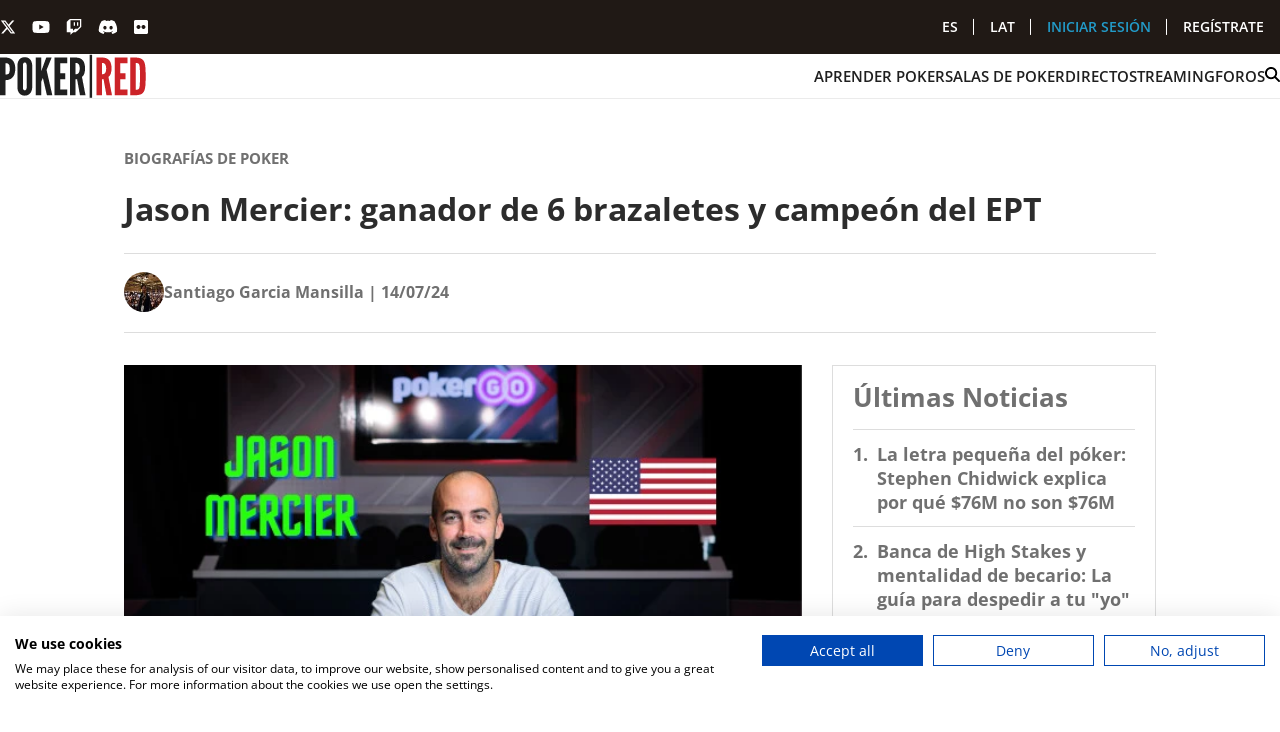

--- FILE ---
content_type: text/html; charset=UTF-8
request_url: https://www.poker-red.com/noticias/jason-mercier-ganador-de-6-brazaletes-y-campeon-del-ept
body_size: 24980
content:

<!DOCTYPE html>
<html lang="es" dir="ltr" class="no-js">
  <head>
    <meta charset="utf-8" />
<meta name="description" content="Hoy hablaremos de Jason Mercier, quien posee 6 brazaletes de la WSOP y un título en el EPT. Lleva ganados $20.8M en vivo y $2.2M online." />
<link rel="canonical" href="https://www.poker-red.com/noticias/jason-mercier-ganador-de-6-brazaletes-y-campeon-del-ept" />
<meta name="twitter:card" content="summary_large_image" />
<meta name="twitter:title" content="Jason Mercier: ganador de 6 brazaletes y campeón del EPT" />
<meta name="twitter:description" content="Hoy hablaremos de Jason Mercier, quien posee 6 brazaletes de la WSOP y un título en el EPT. Lleva ganados $20.8M en vivo y $2.2M online." />
<meta name="twitter:image:alt" content="Jason Mercier" />
<meta name="twitter:image" content="https://www.poker-red.com/sites/default/files/images/announcements/Jason%20Mercier.jpg" />
<script src="https://consent.cookiefirst.com/sites/poker-red.com-26a6a357-adca-47d1-b3a3-c3cdea01e9d9/consent.js" data-cookiefirst-key="26a6a357-adca-47d1-b3a3-c3cdea01e9d9"></script>
<meta name="Generator" content="Drupal 10 (https://www.drupal.org)" />
<meta name="viewport" content="width=device-width, initial-scale=1.0" />
<meta http-equiv="ImageToolbar" content="false" />
<link rel="icon" href="/themes/custom/buson9/favicon.ico" type="image/vnd.microsoft.icon" />

    <title>Jason Mercier: ganador de 6 brazaletes y campeón del EPT | Poker Red</title>
    <link rel="stylesheet" media="all" href="/core/themes/stable9/css/core/components/progress.module.css?t90tqw" />
<link rel="stylesheet" media="all" href="/core/themes/stable9/css/core/components/ajax-progress.module.css?t90tqw" />
<link rel="stylesheet" media="all" href="/core/themes/stable9/css/system/components/align.module.css?t90tqw" />
<link rel="stylesheet" media="all" href="/core/themes/stable9/css/system/components/fieldgroup.module.css?t90tqw" />
<link rel="stylesheet" media="all" href="/core/themes/stable9/css/system/components/container-inline.module.css?t90tqw" />
<link rel="stylesheet" media="all" href="/core/themes/stable9/css/system/components/clearfix.module.css?t90tqw" />
<link rel="stylesheet" media="all" href="/core/themes/stable9/css/system/components/details.module.css?t90tqw" />
<link rel="stylesheet" media="all" href="/core/themes/stable9/css/system/components/hidden.module.css?t90tqw" />
<link rel="stylesheet" media="all" href="/core/themes/stable9/css/system/components/item-list.module.css?t90tqw" />
<link rel="stylesheet" media="all" href="/core/themes/stable9/css/system/components/js.module.css?t90tqw" />
<link rel="stylesheet" media="all" href="/core/themes/stable9/css/system/components/nowrap.module.css?t90tqw" />
<link rel="stylesheet" media="all" href="/core/themes/stable9/css/system/components/position-container.module.css?t90tqw" />
<link rel="stylesheet" media="all" href="/core/themes/stable9/css/system/components/reset-appearance.module.css?t90tqw" />
<link rel="stylesheet" media="all" href="/core/themes/stable9/css/system/components/resize.module.css?t90tqw" />
<link rel="stylesheet" media="all" href="/core/themes/stable9/css/system/components/system-status-counter.css?t90tqw" />
<link rel="stylesheet" media="all" href="/core/themes/stable9/css/system/components/system-status-report-counters.css?t90tqw" />
<link rel="stylesheet" media="all" href="/core/themes/stable9/css/system/components/system-status-report-general-info.css?t90tqw" />
<link rel="stylesheet" media="all" href="/core/themes/stable9/css/system/components/tablesort.module.css?t90tqw" />
<link rel="stylesheet" media="all" href="/modules/contrib/jquery_ui/assets/vendor/jquery.ui/themes/base/core.css?t90tqw" />
<link rel="stylesheet" media="all" href="/modules/contrib/jquery_ui/assets/vendor/jquery.ui/themes/base/draggable.css?t90tqw" />
<link rel="stylesheet" media="all" href="/core/themes/stable9/css/views/views.module.css?t90tqw" />
<link rel="stylesheet" media="all" href="/modules/contrib/back_to_top/css/back_to_top.css?t90tqw" />
<link rel="stylesheet" media="all" href="/modules/contrib/jquery_ui/assets/vendor/jquery.ui/themes/base/theme.css?t90tqw" />
<link rel="stylesheet" media="all" href="/modules/contrib/flag/css/flag-link-ajax.css?t90tqw" />
<link rel="stylesheet" media="all" href="/themes/contrib/zurb_foundation/css/foundation.min.css?t90tqw" />
<link rel="stylesheet" media="all" href="/themes/contrib/zurb_foundation/css/motion-ui.min.css?t90tqw" />
<link rel="stylesheet" media="all" href="/themes/contrib/zurb_foundation/css/zurb_foundation.css?t90tqw" />
<link rel="stylesheet" media="all" href="/themes/custom/buson9/css/buson9.css?t90tqw" />

    <script type="application/json" data-drupal-selector="drupal-settings-json">{"path":{"baseUrl":"\/","pathPrefix":"","currentPath":"node\/146592","currentPathIsAdmin":false,"isFront":false,"currentLanguage":"es"},"pluralDelimiter":"\u0003","suppressDeprecationErrors":true,"ajaxPageState":{"libraries":"eJx1jtEKwyAMRX8o1ed9jUSbim1MStVt3dfPlrLBYBAOOdwQrsewuKp9Vuu_u0tBBfyfcC7gW1G52UmlfiSyemQImjNJtePWVmRz6eD34Z7oQRtMjNEeMJxkcTjjE6JqZHK1J7Hj1815VPZSKfcqheD4VexJk3VsTPBqm3eTNhmxJpWrzxu9pVdJ","theme":"buson9","theme_token":null},"ajaxTrustedUrl":[],"gtag":{"tagId":"G-ZR1RYJLZZF","consentMode":false,"otherIds":[],"events":[],"additionalConfigInfo":[]},"back_to_top":{"back_to_top_button_trigger":100,"back_to_top_prevent_on_mobile":false,"back_to_top_prevent_in_admin":false,"back_to_top_button_type":"image","back_to_top_button_text":"Volver arriba"},"clientside_validation_jquery":{"validate_all_ajax_forms":2,"force_validate_on_blur":false,"force_html5_validation":false,"messages":{"required":"Este campo es obligatorio.","remote":"Please fix this field.","email":"Especifique una direcci\u00f3n de correo electr\u00f3nico v\u00e1lida, por favor.","url":"Please enter a valid URL.","date":"Please enter a valid date.","dateISO":"Please enter a valid date (ISO).","number":"Please enter a valid number.","digits":"Please enter only digits.","equalTo":"Please enter the same value again.","maxlength":"Please enter no more than {0} characters.","minlength":"Please enter at least {0} characters.","rangelength":"Please enter a value between {0} and {1} characters long.","range":"Please enter a value between {0} and {1}.","max":"Please enter a value less than or equal to {0}.","min":"Please enter a value greater than or equal to {0}.","step":"Please enter a multiple of {0}."}},"user":{"uid":0,"permissionsHash":"ba01a279d0691d36a8721c0af61e7c425d380464ccc7001489666d4d5b6d90e3"}}</script>
<script src="/core/misc/drupalSettingsLoader.js?v=10.5.2"></script>
<script src="/modules/contrib/google_tag/js/gtag.js?t90tqw"></script>

        <link rel="preconnect" href="https://fonts.googleapis.com" />
    <link rel="preconnect" href="https://fonts.gstatic.com" crossorigin />
    <link rel="preload" as="font" href="https://fonts.gstatic.com/s/opensans/v36/memvYaGs126MiZpBA-UvWbX2vVnXBbObj2OVTS-muw.woff2" type="font/woff2" crossorigin="anonymous">
  </head>
  <body class="lang-es section-noticias path-node node--type-article environment-prod route-entity--node--canonical" itemscope itemtype="https://schema.org/WebPage">
    <a href="#main-content" class="show-on-focus skip-link">
      Pasar al contenido principal
    </a>
    
      <div class="dialog-off-canvas-main-canvas" data-off-canvas-main-canvas>
    
<div class="off-canvas-wrapper">
  
  
  <div class="off-canvas-content" data-off-canvas-content>
    
    <header class="header" role="banner" itemscope itemtype="https://schema.org/WPHeader" aria-label="Site header">

              <div id="l-header" class="grid-container full">
          <div class="grid-x grid-margin-x">
            <div class="cell small-12">
                <section class="region region-header">
    

<section id="block-block-content-a2f3799e-3bc8-4a53-9e8b-fc8cac841484" class="block-block-content-a2f3799e-3bc8-4a53-9e8b-fc8cac841484 header block block-header-block block-block-content block-bundle-dummy-block block-region-header">

    <div class="hide-for-large">
    <div class="title-bar" data-hide-for="large">

      <div class="header-mobile">
        <div class="header-mobile-top">
          <button
            class="header-mobile-openMenu"
            aria-label="Abrir menú de navegación"
            type="button"
          >
            <svg
              width="24"
              height="16"
              viewBox="0 0 24 16"
              xmlns="http://www.w3.org/2000/svg"
            >
              <rect width="24" height="2" rx="1"></rect>
              <rect y="7" width="24" height="2" rx="1"></rect>
              <rect y="14" width="24" height="2" rx="1"></rect>
            </svg>
          </button>
          <a href="/">
            <svg xmlns="http://www.w3.org/2000/svg" width="116" height="35">
              <title>Logo Poker Red</title>
              <path
                fill="#CC2328"
                fill-rule="evenodd"
                d="m84.578 32.735-2.282-12.63h-1.183v12.629h-4.408V2.792h4.408c5.224 0 7.505 3.018 7.505 8.64 0 2.977-.774 5.662-2.444 6.803l2.812 14.5h-4.408ZM81.1 7.155v8.881c1.223 0 3.26-.163 3.26-4.466 0-4.302-2.037-4.436-3.26-4.436m10.09-4.342h10.079v4.522h-5.671v7.865h4.08v4.808h-4.08v8.228h5.671v4.52h-10.08V2.793Zm15.75 29.943h-3.479V2.792h3.479c8.161.04 8.797 3.26 8.797 14.981s-.611 14.912-8.772 14.951m.939-4.396c3.102 0 3.305-.774 3.266-10.594.039-9.776-.164-10.55-3.266-10.55v21.144Z"
                clip-rule="evenodd"
              ></path>
              <path fill="#fff" d="M71.233.604h1.938v34.14h-1.938V.603Z"></path>
              <path
                fill="#fff"
                fill-rule="evenodd"
                d="M0 2.792h4.404c3.837 0 7.753 2.08 7.753 8.962S8.24 20.75 4.404 20.75v11.974H0V2.792Zm4.404 13.493c2.778 0 3.31-1.023 3.31-4.363 0-3.34-.532-4.648-3.31-4.648v9.011Zm15.303 16.777c-5.919 0-5.875-6.451-5.875-6.451V8.945s-.045-6.45 5.875-6.45 5.875 6.45 5.875 6.45v17.641s.04 6.451-5.875 6.451m0-26.3c-1.55 0-1.491 2.199-1.491 2.199v17.64s-.08 2.199 1.491 2.199c1.57 0 1.466-2.199 1.466-2.199V8.946s.084-2.199-1.466-2.199m13.017-3.955v10.471h.159l.204-.486 3.673-9.985h4.284l-4.04 9.86 4.572 20.083h-4.284L34.23 19.699l-.119-.611h-.125l-.243.61-1.02 2.447v10.59h-4.408V2.792h4.409Zm10.647 0H53.45v4.522h-5.672v7.865h4.081v4.808h-4.08v8.228h5.67v4.52H43.372V2.793Zm20.178 29.943-2.306-12.63H60.07v12.629h-4.408V2.792h4.408c5.224 0 7.505 3.018 7.505 8.64 0 2.977-.776 5.662-2.446 6.803l2.814 14.5h-4.394Zm-3.48-25.58v8.881c1.224 0 3.261-.163 3.261-4.466 0-4.302-2.038-4.436-3.26-4.436"
                clip-rule="evenodd"
              ></path>
            </svg>
          </a>
          <button
            class="header-mobile-closeMenu close-button"
            aria-label="Cerrar menú de navegación"
            data-close
          >
            <svg
              width="26"
              height="26"
              viewBox="0 0 26 26"
              xmlns="http://www.w3.org/2000/svg"
            >
              <path
                d="M17.675 22.263C17.5537 22.3847 17.4095 22.4813 17.2508 22.5472C17.092 22.6131 16.9219 22.647 16.75 22.647C16.5781 22.647 16.4079 22.6131 16.2492 22.5472C16.0905 22.4813 15.9463 22.3847 15.825 22.263L7.13999 13.578C7.04294 13.4814 6.96592 13.3665 6.91337 13.24C6.86082 13.1136 6.83377 12.978 6.83377 12.841C6.83377 12.704 6.86082 12.5684 6.91337 12.442C6.96592 12.3155 7.04294 12.2006 7.13999 12.104L15.825 3.41899C15.9463 3.29727 16.0905 3.20068 16.2492 3.13478C16.4079 3.06888 16.5781 3.03495 16.75 3.03495C16.9219 3.03495 17.092 3.06888 17.2508 3.13478C17.4095 3.20068 17.5537 3.29727 17.675 3.41899C17.7967 3.54032 17.8933 3.68449 17.9592 3.84322C18.0251 4.00195 18.059 4.17213 18.059 4.34399C18.059 4.51586 18.0251 4.68604 17.9592 4.84477C17.8933 5.0035 17.7967 5.14766 17.675 5.26899L10.108 12.846L17.685 20.423C17.9272 20.6686 18.0622 21.0001 18.0603 21.3451C18.0584 21.69 17.9199 22.0201 17.675 22.263Z"
              ></path>
            </svg>
          </button>
        </div>

        <div class="header-mobile-bottom">
          <nav class="menu-mobile">
            <ul class="navList">
              <li class="navItem">
                <a
                  href="/buscador"
                  class="navLink navLink--search"
                >
                  Buscar...
                  <svg
                    xmlns="http://www.w3.org/2000/svg"
                    height="1em"
                    viewBox="0 0 512 512"
                  >
                    <path
                      d="M416 208c0 45.9-14.9 88.3-40 122.7L502.6 457.4c12.5 12.5 12.5 32.8 0 45.3s-32.8 12.5-45.3 0L330.7 376c-34.4 25.2-76.8 40-122.7 40C93.1 416 0 322.9 0 208S93.1 0 208 0S416 93.1 416 208zM208 352a144 144 0 1 0 0-288 144 144 0 1 0 0 288z"
                    ></path>
                  </svg>
                </a>
              </li>

                            
      <li class="navItem">
      <a href="/aprender-poker" class="navLink" data-drupal-link-system-path="node/9">APRENDER POKER</a>
    </li>
      <li class="navItem">
      <a href="/salas-poker" class="navLink" data-drupal-link-system-path="salas-poker">SALAS DE POKER</a>
    </li>
      <li class="navItem">
      <a href="/directo" class="navLink" data-drupal-link-system-path="directo">DIRECTO</a>
    </li>
      <li class="navItem">
      <a href="/streaming" class="navLink" data-drupal-link-system-path="node/3451">STREAMING</a>
    </li>
      <li class="navItem">
      <a href="/foros" class="navLink" data-drupal-link-system-path="foros">FOROS</a>
    </li>
  


            </ul>

            <ul class="menu-mobile-accessList">

                              <li class="menu-mobile-accessItem">
                  <a class="menu-mobile-accessLink" title="Accede a tu cuenta" href="/user/login">
                    INICIAR SESIÓN
                  </a>
                </li>
               <li class="menu-mobile-accessItem">
                  <a class="menu-mobile-accessLink" title="Regístarte en Poker-red.com" href="/user/register">
                    REGÍSTRATE
                  </a>
                </li>
              
            </ul>

            <ul class="menu-mobile-languagesList menu">
              <li class="menu-mobile-languagesItem">
                <a href="/" class="menu menu-mobile-languagesLink ">ES</a>
              </li>
              <li class="menu-mobile-languagesItem">
                <a href="/latam" class="menu-mobile-languagesLink ">LAT</a>
              </li>
            </ul>

          </nav>
        </div>
      </div>

    </div>
  </div>
  
    <div class="header-desktop">
    <div class="header-wrapper-top">
      <div class="wrapper">
        <nav class="header-top-nav">
          <ul class="header-socialList">
            <li>
              <a
                href="http://twitter.com/?utm_medium=boton_footer&utm_campaing=twitter&utm_source=footer#!/poker_red"
                class="header-socialLink"
                target="_blank"
                rel="noreferrer noopener"
                aria-label="PokerRed en Twitter"
              >
                <svg
                  xmlns="http://www.w3.org/2000/svg"
                  height="1em"
                  viewBox="0 0 512 512"
                >
                  <path
                    d="M389.2 48h70.6L305.6 224.2 487 464H345L233.7 318.6 106.5 464H35.8L200.7 275.5 26.8 48H172.4L272.9 180.9 389.2 48zM364.4 421.8h39.1L151.1 88h-42L364.4 421.8z"
                  />
                </svg>
              </a>
            </li>
            <li>
              <a
                href="http://www.youtube.com/user/PokerRedTV?utm_medium=boton_footer&utm_campaing=youtube&utm_source=footer"
                class="header-socialLink"
                target="_blank"
                rel="noreferrer noopener"
                aria-label="PokerRed en Youtube"
              >
                <svg
                  xmlns="http://www.w3.org/2000/svg"
                  height="1em"
                  viewBox="0 0 576 512"
                >
                  <path
                    d="M549.655 124.083c-6.281-23.65-24.787-42.276-48.284-48.597C458.781 64 288 64 288 64S117.22 64 74.629 75.486c-23.497 6.322-42.003 24.947-48.284 48.597-11.412 42.867-11.412 132.305-11.412 132.305s0 89.438 11.412 132.305c6.281 23.65 24.787 41.5 48.284 47.821C117.22 448 288 448 288 448s170.78 0 213.371-11.486c23.497-6.321 42.003-24.171 48.284-47.821 11.412-42.867 11.412-132.305 11.412-132.305s0-89.438-11.412-132.305zm-317.51 213.508V175.185l142.739 81.205-142.739 81.201z"
                  />
                </svg>
              </a>
            </li>
            <li>
              <a
                href="https://www.twitch.tv/pokerred"
                class="header-socialLink"
                target="_blank"
                rel="noreferrer noopener"
                aria-label="PokerRed en Twitch"
              >
                <svg
                  xmlns="http://www.w3.org/2000/svg"
                  height="1em"
                  viewBox="0 0 512 512"
                >
                  <path
                    d="M391.17,103.47H352.54v109.7h38.63ZM285,103H246.37V212.75H285ZM120.83,0,24.31,91.42V420.58H140.14V512l96.53-91.42h77.25L487.69,256V0ZM449.07,237.75l-77.22,73.12H294.61l-67.6,64v-64H140.14V36.58H449.07Z"
                  />
                </svg>
              </a>
            </li>
            <li>
              <a
                href="https://discordapp.com/channels/634346077440704543/1125500954792443956"
                class="header-socialLink"
                target="_blank"
                rel="noreferrer noopener"
                aria-label="PokerRed en Discord"
              >
                <svg
                  xmlns="http://www.w3.org/2000/svg"
                  height="1em"
                  viewBox="0 0 640 512"
                >
                  <path
                    d="M524.531,69.836a1.5,1.5,0,0,0-.764-.7A485.065,485.065,0,0,0,404.081,32.03a1.816,1.816,0,0,0-1.923.91,337.461,337.461,0,0,0-14.9,30.6,447.848,447.848,0,0,0-134.426,0,309.541,309.541,0,0,0-15.135-30.6,1.89,1.89,0,0,0-1.924-.91A483.689,483.689,0,0,0,116.085,69.137a1.712,1.712,0,0,0-.788.676C39.068,183.651,18.186,294.69,28.43,404.354a2.016,2.016,0,0,0,.765,1.375A487.666,487.666,0,0,0,176.02,479.918a1.9,1.9,0,0,0,2.063-.676A348.2,348.2,0,0,0,208.12,430.4a1.86,1.86,0,0,0-1.019-2.588,321.173,321.173,0,0,1-45.868-21.853,1.885,1.885,0,0,1-.185-3.126c3.082-2.309,6.166-4.711,9.109-7.137a1.819,1.819,0,0,1,1.9-.256c96.229,43.917,200.41,43.917,295.5,0a1.812,1.812,0,0,1,1.924.233c2.944,2.426,6.027,4.851,9.132,7.16a1.884,1.884,0,0,1-.162,3.126,301.407,301.407,0,0,1-45.89,21.83,1.875,1.875,0,0,0-1,2.611,391.055,391.055,0,0,0,30.014,48.815,1.864,1.864,0,0,0,2.063.7A486.048,486.048,0,0,0,610.7,405.729a1.882,1.882,0,0,0,.765-1.352C623.729,277.594,590.933,167.465,524.531,69.836ZM222.491,337.58c-28.972,0-52.844-26.587-52.844-59.239S193.056,219.1,222.491,219.1c29.665,0,53.306,26.82,52.843,59.239C275.334,310.993,251.924,337.58,222.491,337.58Zm195.38,0c-28.971,0-52.843-26.587-52.843-59.239S388.437,219.1,417.871,219.1c29.667,0,53.307,26.82,52.844,59.239C470.715,310.993,447.538,337.58,417.871,337.58Z"
                  />
                </svg>
              </a>
            </li>
            <li>
              <a
                href="http://www.flickr.com/photos/poker-red/?utm_medium=boton_footer&utm_campaing=flickr&utm_source=footer"
                class="header-socialLink"
                target="_blank"
                rel="noreferrer noopener"
                aria-label="PokerRed en Flickr"
              >
                <svg
                  xmlns="http://www.w3.org/2000/svg"
                  height="1em"
                  viewBox="0 0 448 512"
                >
                  <path
                    d="M400 32H48C21.5 32 0 53.5 0 80v352c0 26.5 21.5 48 48 48h352c26.5 0 48-21.5 48-48V80c0-26.5-21.5-48-48-48zM144.5 319c-35.1 0-63.5-28.4-63.5-63.5s28.4-63.5 63.5-63.5 63.5 28.4 63.5 63.5-28.4 63.5-63.5 63.5zm159 0c-35.1 0-63.5-28.4-63.5-63.5s28.4-63.5 63.5-63.5 63.5 28.4 63.5 63.5-28.4 63.5-63.5 63.5z"
                  />
                </svg>
              </a>
            </li>
          </ul>
          <ul class="header-utilsList">
            <li><a href="/" class="header-utilsLink ">ES</a></li>
            <li><a href="/latam" class="header-utilsLink ">LAT</a></li>

                          <li>
                <a class="header-utilsLink" title="Accede a tu cuenta" href="/user/login">
                  INICIAR SESIÓN
                </a>
              </li>
              <li>
                <a class="header-utilsLink" title="Regístarte en Poker-red.com" href="/user/register">
                  REGÍSTRATE
                </a>
              </li>
            
          </ul>

        </nav>
      </div>
    </div>
    <div class="header-wrapper-bottom">
      <div class="wrapper">
        <nav class="header-nav">
          <ul class="navList">
            <li class="navItem">
              <a href="/" class="navLink navLink--logo">
                <svg
                  role="img"
                  xmlns="http://www.w3.org/2000/svg"
                  width="146"
                  height="44"
                  fill="none"
                >
                  <title>Logo Poker Red</title>
                  <path
                    fill="#CC2328"
                    fill-rule="evenodd"
                    d="m106.452 41.267-2.872-15.921h-1.489v15.92h-5.548V3.52h5.548c6.575 0 9.446 3.804 9.446 10.891 0 3.754-.975 7.138-3.077 8.577L112 41.267h-5.548zm-4.379-32.248v11.197c1.539 0 4.103-.206 4.103-5.63 0-5.423-2.564-5.592-4.103-5.592m12.699-5.474h12.686v5.7h-7.138v9.915h5.136v6.062h-5.136v10.372h7.138v5.699h-12.686V3.52zm19.824 37.747h-4.379V3.52h4.379c10.271.05 11.072 4.11 11.072 18.886s-.769 18.798-11.041 18.848m1.182-5.542c3.904 0 4.16-.976 4.11-13.356.05-12.324-.206-13.3-4.11-13.3v26.656z"
                    clip-rule="evenodd"
                  ></path>
                  <path
                    fill="currentColor"
                    d="M89.655.761h2.44v43.038h-2.44z"
                  ></path>
                  <path
                    fill="currentColor"
                    fill-rule="evenodd"
                    d="M0 3.52h5.543c4.829 0 9.758 2.621 9.758 11.298 0 8.676-4.93 11.341-9.758 11.341v15.095H0V3.52zm5.543 17.01c3.496 0 4.166-1.29 4.166-5.5s-.67-5.86-4.166-5.86v11.36zm19.261 21.15c-7.45 0-7.395-8.133-7.395-8.133v-22.27s-.056-8.132 7.395-8.132c7.45 0 7.394 8.132 7.394 8.132v22.239s.05 8.132-7.394 8.132m0-33.155c-1.952 0-1.877 2.772-1.877 2.772v22.238s-.1 2.772 1.877 2.772c1.976 0 1.845-2.772 1.845-2.772V11.277s.106-2.771-1.845-2.771M41.187 3.52v13.2h.2l.257-.613L46.267 3.52h5.392l-5.086 12.43 5.755 25.317h-5.392l-3.853-16.434-.15-.77h-.157l-.307.77-1.282 3.084v13.35h-5.549V3.52h5.549zm13.4 0h12.686v5.7h-7.138v9.915h5.136v6.062h-5.136v10.372h7.138v5.699H54.587V3.52zm25.397 37.747-2.902-15.921h-1.477v15.92h-5.548V3.52h5.548c6.575 0 9.446 3.804 9.446 10.891 0 3.754-.976 7.138-3.078 8.577l3.541 18.279h-5.53zM75.605 9.019v11.197c1.54 0 4.104-.206 4.104-5.63 0-5.423-2.565-5.592-4.104-5.592"
                    clip-rule="evenodd"
                  ></path>
                </svg>
              </a>
            </li>

                        
      <li class="navItem">
      <a href="/aprender-poker" class="navLink" data-drupal-link-system-path="node/9">APRENDER POKER</a>
    </li>
      <li class="navItem">
      <a href="/salas-poker" class="navLink" data-drupal-link-system-path="salas-poker">SALAS DE POKER</a>
    </li>
      <li class="navItem">
      <a href="/directo" class="navLink" data-drupal-link-system-path="directo">DIRECTO</a>
    </li>
      <li class="navItem">
      <a href="/streaming" class="navLink" data-drupal-link-system-path="node/3451">STREAMING</a>
    </li>
      <li class="navItem">
      <a href="/foros" class="navLink" data-drupal-link-system-path="foros">FOROS</a>
    </li>
  


            <li class="navItem">
              <a href="/buscador" class="navLink">
                <svg
                  xmlns="http://www.w3.org/2000/svg"
                  height="1em"
                  viewBox="0 0 512 512"
                >
                  <path
                    d="M416 208c0 45.9-14.9 88.3-40 122.7L502.6 457.4c12.5 12.5 12.5 32.8 0 45.3s-32.8 12.5-45.3 0L330.7 376c-34.4 25.2-76.8 40-122.7 40C93.1 416 0 322.9 0 208S93.1 0 208 0S416 93.1 416 208zM208 352a144 144 0 1 0 0-288 144 144 0 1 0 0 288z"
                  ></path>
                </svg>
              </a>
            </li>
          </ul>
        </nav>
      </div>
    </div>
  </div>
  
</section>

  </section>

            </div>
          </div>
        </div>
      
      
      
    </header>

        
        
    
    
          <div id="l-help" class="grid-container">
        <div class="grid-x grid-margin-x">
          <div class="cell small-12">
              <section class="region region-help">
    <div data-drupal-messages-fallback class="hidden"></div>

  </section>

          </div>
        </div>
      </div>
    
    
    
    <div id="l-main" class="l-main grid-container full">
      <div class="grid-x">
                        <main id="main" class="cell small-12" role="main" itemscope itemprop="mainContentOfPage">
          <a id="main-content"></a>
                                <div class="grid-container l-content-top">
              <div class="grid-x grid-padding-x">
                <div class="cell small-12">
                  
                </div>
              </div>
            </div>
          
          <section class="l-content">
              <section class="region region-content">
      

<div class="cell auto">
  <section id="block-system-main-block" class="block-system-main-block block block-main-page-content block-system block-region-content">

    
        

          

<article data-history-node-id="146592" class="node node--type-article node--view-mode-full" id="node-146592">
  <div class="grid-container">
    <div class="grid-x grid-margin-x">
      <div class="cell small-12">
        <div class="card-headline">Biografías de Poker</div>
      </div>
    </div>

    <div class="grid-x grid-margin-x">
      <div class="cell small-12">
        
        <h1 class="node-title card-title">
          <span>Jason Mercier: ganador de 6 brazaletes y campeón del EPT</span>

        </h1>
        
      </div>
    </div>

        <div class="grid-x grid-margin-x">
      <div class="cell small-12">
        <section class="node__meta">
          <div class="node__meta-avatar">
            <img src="https://www.poker-red.com/sites/default/files/styles/thumbnail/public/avatares/sgm%20wsop%201.jpg?itok=jl-Uj4r_" loading="lazy">
          </div>
          <div class="node__meta-info">
            Santiago Garcia Mansilla

                                         | 14/07/24
            
            
          </div>
        </section>
      </div>
    </div>
    
    <div class="grid-x grid-margin-x">
      <div class="cell small-12 medium-8">
        <div class="view-mode-full card-content">
          <div class="card-info">
            <div class="card-media-wrapper">
                              
            <div class="image field field--node-field-image field--name-field-image field--type-image field--label-hidden field__item">    <picture>
                  <source srcset="/sites/default/files/styles/16_9_small_focal_crop/public/images/announcements/Jason%20Mercier.jpg.webp?itok=NYah6phU 400w, /sites/default/files/styles/16_9_xlarge_focal_crop/public/images/announcements/Jason%20Mercier.jpg.webp?itok=tm4Kp71D 600w" type="image/webp" sizes="100vw" width="600" height="337.5"/>
              <source srcset="/sites/default/files/styles/16_9_small_focal_crop/public/images/announcements/Jason%20Mercier.jpg?itok=NYah6phU 400w, /sites/default/files/styles/16_9_xlarge_focal_crop/public/images/announcements/Jason%20Mercier.jpg?itok=tm4Kp71D 600w" type="image/jpeg" sizes="100vw" width="600" height="337.5"/>
                  <img loading="lazy" srcset="/sites/default/files/styles/16_9_small_focal_crop/public/images/announcements/Jason%20Mercier.jpg?itok=NYah6phU 400w, /sites/default/files/styles/16_9_xlarge_focal_crop/public/images/announcements/Jason%20Mercier.jpg?itok=tm4Kp71D 600w" sizes="100vw" width="600" height="337.5" src="/sites/default/files/styles/16_9_large_focal_crop/public/images/announcements/Jason%20Mercier.jpg?itok=LXvA6Zgd" alt="Jason Mercier" />

  </picture>

</div>
      

                          </div>
            <div class="card-subtitle--wrapper">
              Hoy hablaremos de Jason Mercier, quien posee 6 brazaletes de la WSOP y un título en el EPT. Lleva ganados $20.8M en vivo y $2.2M online. 
            </div>
            <div class="card-body-wrapper">
                              
            <div class="body field field--node-body field--name-body field--type-text-with-summary field--label-hidden field__item">
<p>Jason nació el 12 de Noviembre de 1986 y se crió en Fort Lauderdale, Florida. De joven mostró interés en numerosos deportes como básquet, soccer y béisbol. Algunos de sus trabajos fueron como profesor sustituto de matemáticas y entrenador de básquet en el High School. &nbsp;Sus amigos le enseñaron a jugar al poker y con el boom del poker en el 2003 comenzó a jugar online. En el 2007 decidió convertirse en jugador profesional y luego de dedicar 50 horas por semana a jugar online logró el status de Supernova Elite en la sala PokerStars.&nbsp;</p>
<h3>Un 2008 inolvidable con título en el EPT</h3>
<p>Durante el 2008 jugó su segundo torneo en vivo en el mes de Abril con la etapa de San Remo del European Poker Tour luego de clasificar online. El Main Event tuvo 701 inscripciones de €5K y Jason fue uno de los finalistas, junto con el italiano <strong>Dario Minieri</strong> y <strong>William Thorson</strong>. Mercier ganó su primer título del circuito y su primer premio millonario: €869K ($1.3M).&nbsp;</p>
<p>Tenía tan solo 21 años y esto dijo tras la victoria: “Tuve mucha confianza en que podía ganar el torneo luego de hacer ese difícil call contra Eric. Luego de esa mano empecé a creer que podía ser el campeón. Ser campeón fue uno de los momentos más felices de mi vida”. En esa mano Jason pagó un bluff de Eric Koskas con tan solo un par de cincos. Eric dijo: “No fue solamente un gran call, fue la mejor jugada que ví en un torneo”.&nbsp;</p>
<p>Pueden ver el hero call en este video:&nbsp;</p>
<p class="text-align-center">
<iframe width="560" height="315" src="https://www.youtube.com/embed/tpF30dOqZWE?si=8znKmLvycL4nHS4v" title="YouTube video player" frameborder="0" allow="accelerometer; autoplay; clipboard-write; encrypted-media; gyroscope; picture-in-picture; web-share" referrerpolicy="strict-origin-when-cross-origin" allowfullscreen></iframe></p>
<p>Su siguiente parada fue la Serie Mundial de Poker en Las Vegas, donde consiguió 3 cobros y ganó $56K. En Septiembre viajó a Barcelona a jugar el EPT y fue uno de los finalistas del Main Event 8K, quedando sexto y ganando €227K ($324K). Ese mismo mes estuvo en Londres jugando la WSOP Europa, donde fue octavo en un evento de PLO 5K, ganando £27K ($48K).&nbsp;</p>
<p>En el EPT de Londres se destacó en el evento High Roller 20K, donde se enfrentó a duros rivales en la mesa final: <strong>Scotty Nguyen</strong>, <strong>John Juanda</strong>, <strong>Isaac Haxton</strong>, <strong>Mike Watson</strong> y <strong>David Benyamine</strong>. Jason pudo vencerlos a todos y ganó su segundo título del año, junto con un premio de £516K ($944K). Cerró el 2008 con 8 cobros, 4 mesas finales y 2 títulos, con ganancias de $2.7M.&nbsp;</p>
<p><img src="/sites/default/files/inline-images/Mercier%202008.jpg" data-entity-uuid="c1ceb5e3-23c2-4599-8c2e-059c62314017" data-entity-type="file" alt="Jason Mercier" width="600" height="400" class="align-center" loading="lazy"><br>
</p><h3>Primer brazalete y bi-campeón del NAPT</h3>
<p>En el 2009 Jason regresó a la WSOP para intentar lograr su primera mesa final y eso hizo en uno de los primeros eventos de modalidad Pot Limit Omaha, que tuvo 809 entradas de $1.5K. Mercier comenzó la definición con el cuarto mayor stack y luego de 5 horas fue el ganador, ganando su primer brazalete y $237K. Esto dijo luego de su triunfo: “Se siente genial ganar un brazalete de oro, especialmente tan temprano en la serie. Siempre que entro en un torneo pienso que puedo ganarlo, pero debes ganar los spots claves para eso. El año pasado jugué 22 torneos en la WSOP y pude cobrar en tan solo tres de ellos. No me fui conforme con mi juego”. &nbsp;</p>
<p><img src="/sites/default/files/inline-images/Mercier%20wsop%20champ%202009.jpg" data-entity-uuid="b7dcd5ae-cd45-4def-a6c9-76f370963cc7" data-entity-type="file" alt="Jason Mercier" width="600" height="398" class="align-center" loading="lazy">
</p><p>En el 2010 Jason sumó un nuevo trofeo a su vitrina con el torneo High Roller Bounty Shootout 25K del circuito North American Poker Tour en Mohegan Sun. El evento tuvo 35 inscripciones y Mercier se llevó $475K por el primer lugar. Al año siguiente volvió a ganar el mismo torneo, pero esta vez tuvo 78 entradas de $10K. Jason venció a <strong>Eugene Katchalov</strong> en el duelo final y ganó $246K, convirtiéndose en el primer jugador en ganar dos títulos del NAPT.&nbsp;</p>
<p><img src="/sites/default/files/inline-images/Mercier%20NAPT.jpg" data-entity-uuid="97a198d3-b177-4cb0-be41-1a109f2e6dca" data-entity-type="file" alt="Jason Mercier" width="600" height="400" class="align-center" loading="lazy"><br>
</p><h3>“Jugador del Año” en la WSOP 2016</h3>
<p>La edición del 2016 de la Serie Mundial de Poker fue inolvidable para Jason por varios motivos. Primero ganó el Evento #16 No-Limit 2-7 Lowball Draw Championship, que tuvo 100 entradas de $10K. Entre los finalistas estuvieron <strong>Stephen Chidwick</strong>, <strong>Benny Glaser</strong> y <strong>Mike Watson</strong>, que fue segundo. Mercier se llevó $273K y su cuarto brazalete. Esto dijo tras la victoria: “Creo que es mi segundo brazalete favorito de los 4 que gané. El primero es siempre el más especial. Pero hace mucho tiempo que quiero ganar este evento y hacerlo contra grandes jugadores fue algo que disfruté mucho”.&nbsp;</p>
<p>Dos días después quedó segundo en el Evento #20 Seven Card Razz Championship 10K, ganando $168K. Tendría revancha con el Evento #24 H.O.R.S.E. Championship, que contó con 171 inscripciones de $10K. Allí superó a<strong> James Obst</strong> en el duelo final y ganó su quinta pulsera, junto con un premio de $422K. Así se sintió: “No puedo explicarlo con palabras. Antes de la WSOP jugué 30 torneos sin cobrar y tampoco tuve suerte en los primeros 9 eventos de la WSOP. Pero ahora quedar primero, segundo y primero lo compensa un poco”. Logró otra mesa final al quedar octavo en el Evento #32 Omaha Hi-Low Split 8 or Better Championship 10K, ganando $39K.&nbsp;</p>
<p>Su novia <strong>Natasha</strong> llegó a la mesa final del Evento #59 NLH 5K y Jason la estaba apoyando en la tribuna. Cuando quedó eliminada, Jason se acercó a la mesa, se arrodilló y le pidió casamiento con un anillo. Natasha se emocionó y dijo que sí. Por el tercer puesto ganó su mayor premio en vivo: $348K. Los números finales de Jason en la WSOP 2016 fueron: 11 cobros, 4 mesas finales, 1 segundo puesto y 2 brazaletes, con ganancias de $960K. Sumó los puntos necesarios para ser declarado el “Jugador del Año” de la edición 2016 y su banner se puede ver en los salones de las sedes todos los años.&nbsp;</p>
<p><img src="/sites/default/files/inline-images/Mercier%202016.jpg" data-entity-uuid="69db8e77-78b0-4096-956e-24035c9f6a73" data-entity-type="file" alt="Jason Mercier" width="600" height="400" class="align-center" loading="lazy"><br>
</p><h3>Millones ganados online y retiro</h3>
<p>A sus logros en vivo Jason también le sumó importantes títulos online bajo el nick “treysfull21”. En el 2010 ganó su primer título del WCOOP en PokerStars al ganar un evento de NLH 1K por $435K. Y en el 2012 ganó su segundo evento del WCOOP con un 8-Game High Roller 10K por $253K. En el festival SCOOP de PokerStars logró 5 triunfos y el más grande fue en el 2015 con el Evento 20-H NLH 4-Max 2K, ganando $178K. Ganó en total $2.2M en los paños virtuales.&nbsp;</p>
<p>El 6 de Octubre del 2017 nació su primer hijo Marco Henry y su familia pasó a ser su prioridad número uno: “Ese día mi vida cambió para siempre y para mejor. Convertirse en padre conlleva una transformación completa de quién eres. Ya no me dejo preocupar tanto por lo que quiero, sino más bien por el bienestar de mi esposa y de mi hijo (y futuros hijos). Servir y liderar a mi familia es de suma importancia”. Se retiró así del poker y en Enero del 2018 se anunció que ya no usaría más el parche de PokerStars. Se alejó así del circuito y faltó al PCA de Bahamas por primera vez en 7 años. La familia se fue agrandando y hoy tienen tres hijos varones.&nbsp;</p>
<p><img src="/sites/default/files/inline-images/Mercier%20familia%201.png" data-entity-uuid="95cb3eed-d887-40f7-a5d6-f9c01c1e71c0" data-entity-type="file" alt="Jason Mercier" width="478" height="581" class="align-center" loading="lazy"><br>
</p><h3>Regreso y brazalete&nbsp;</h3>
<p>En el 2022 regresó al poker para jugar algunos eventos de la WSOP y lo hizo con una mesa final en el Evento #28 Pot Limit Omaha High Roller 50K, quedando sexto y ganando $260K. El 2023 lo comenzó ganando el Evento #7 10-Game 25K del PokerGO Tour Mixed Games por $367K. Y en la WSOP 2023 volvió a coronarse campeón con el Evento #60 No-Limit 2-7 Lowball Draw, que contó con 548 entradas de $1.5K. En el heads-up volvió a ganarle a <strong>Mike Watson</strong> y logró su sexto brazalete, con un premio de $151K.&nbsp;</p>
<p>Esto declaró: “Todos juegan mucho mejor y el juego es diferente, ya no hay tantos jugadores que no tengan chances de ganar. No tengo mucho tiempo para estudiar, así que gano experiencia jugando más manos. Es como andar en bicicleta y volví a subirme a una”. Se unió así a un exclusivo grupo de jugadores con 6 brazaletes donde también están <strong>Daniel Negreanu</strong>, <strong>Josh Arieh</strong>, <strong>Shaun Deeb</strong>, <strong>Brian Rast</strong>, <strong>Jeremy Ausmus</strong>, <strong>Chris “Jesus” Ferguson</strong>, <strong>T.J. Cloutier</strong>, <strong>Jeff Lisandro</strong>, <strong>Layne Flack</strong>, <strong>Ted Forrest</strong>, <strong>Jay Heimowitz</strong> y <strong>Brian Hastings</strong>.&nbsp;</p>
<p>En estos momentos se encuentra en Las Vegas jugando los eventos de la WSOP 2024 y lleva logrados 3 resultados:&nbsp;</p>
<ul>
<li>3° Evento #29 Limit 2-7 Triple Draw Lowball Championship 10K - $151K</li>
<li>9° Evento #72 No Limit 2-7 Triple Draw Lowball Championship 10K - $39K</li>
<li>18° Evento #79 Pot Limit Omaha High Roller 50K - $105K</li>
</ul>
<p>En su carrera lleva ganados $21.1M y está 46° en el All Time Money List mundial.&nbsp;</p>
<p><img src="/sites/default/files/inline-images/Mercier%20wsop%20champ%202023.jpeg" data-entity-uuid="f2c56f40-e61f-450a-ad4f-16e4756fc8c2" data-entity-type="file" alt="Jason Mercier" width="773" height="515" class="align-center" loading="lazy"><br>
</p><p class="text-align-justify" style="background-color:white;line-height:normal;margin-bottom:.0001pt;"><span lang="ES"><o:p></o:p></span><span style="background-color:transparent;color:rgb(0,0,0);font-size:20px;"><em style="box-sizing:inherit;line-height:inherit;"><span style="-webkit-text-stroke-width:0px;box-sizing:inherit;font-family:Calibri, sans-serif;font-size:11pt;font-style:normal;font-variant-caps:normal;font-variant-ligatures:normal;font-variant:normal;font-weight:400;letter-spacing:normal;orphans:2;text-align:start;text-decoration-color:initial;text-decoration-skip-ink:none;text-decoration-style:initial;text-decoration-thickness:initial;text-indent:0px;text-transform:none;vertical-align:baseline;white-space:pre-wrap;widows:2;word-spacing:0px;" id="docs-internal-guid-4329deeb-7fff-d7d3-bc4b-ab7b08eff4e3"><strong style="box-sizing:inherit;line-height:inherit;"><u style="box-sizing:inherit;">Más Biografías</u></strong></span></em><span style="-webkit-text-stroke-width:0px;box-sizing:inherit;font-family:Calibri, sans-serif;font-size:11pt;font-style:normal;font-variant-caps:normal;font-variant-ligatures:normal;font-variant:normal;font-weight:400;letter-spacing:normal;orphans:2;text-align:start;text-decoration-color:initial;text-decoration-style:initial;text-decoration-thickness:initial;text-decoration:none;text-indent:0px;text-transform:none;vertical-align:baseline;white-space:pre-wrap;widows:2;word-spacing:0px;">:&nbsp;</span></span><a style="-webkit-text-stroke-width:0px;background-color:rgb(255, 255, 255);box-sizing:inherit;color:rgb(191, 48, 53);cursor:pointer;font-family:Georgia;font-size:20px;font-style:normal;font-variant-caps:normal;font-variant-ligatures:normal;font-weight:400;letter-spacing:normal;line-height:inherit;orphans:2;outline:transparent solid 2px;text-align:start;text-decoration-skip-ink:auto;text-decoration:none;text-indent:0px;text-transform:none;transition:outline-color 500ms cubic-bezier(0.19, 1, 0.22, 1) 0s;white-space:normal;widows:2;word-spacing:0px;" href="https://www.poker-red.com/noticias/biografias-doyle-brunson-vida-y-obra-vaquero-poker-2-parte-50444"><span style="background-color:transparent;color:rgb(5,99,193);"><span style="box-sizing:inherit;font-family:Calibri, sans-serif;font-size:11pt;font-style:normal;font-variant:normal;font-weight:400;text-decoration-skip-ink:none;vertical-align:baseline;white-space:pre-wrap;"><u style="box-sizing:inherit;">Brunson</u></span></span></a><span style="background-color:transparent;color:rgb(0,0,0);font-size:20px;"><span style="-webkit-text-stroke-width:0px;box-sizing:inherit;font-family:Calibri, sans-serif;font-size:11pt;font-style:normal;font-variant-caps:normal;font-variant-ligatures:normal;font-variant:normal;font-weight:400;letter-spacing:normal;orphans:2;text-align:start;text-decoration-color:initial;text-decoration-style:initial;text-decoration-thickness:initial;text-decoration:none;text-indent:0px;text-transform:none;vertical-align:baseline;white-space:pre-wrap;widows:2;word-spacing:0px;"> /&nbsp;</span></span><a style="-webkit-text-stroke-width:0px;background-color:rgb(255, 255, 255);box-sizing:inherit;color:rgb(191, 48, 53);cursor:pointer;font-family:Georgia;font-size:20px;font-style:normal;font-variant-caps:normal;font-variant-ligatures:normal;font-weight:400;letter-spacing:normal;line-height:inherit;orphans:2;outline:transparent solid 2px;text-align:start;text-decoration-skip-ink:auto;text-decoration:none;text-indent:0px;text-transform:none;transition:outline-color 500ms cubic-bezier(0.19, 1, 0.22, 1) 0s;white-space:normal;widows:2;word-spacing:0px;" href="https://www.poker-red.com/noticias/biografias-phil-galfond-chico-bueno-poker-experto-plo-i-50433"><span style="background-color:transparent;color:rgb(5,99,193);"><span style="box-sizing:inherit;font-family:Calibri, sans-serif;font-size:11pt;font-style:normal;font-variant:normal;font-weight:400;text-decoration-skip-ink:none;vertical-align:baseline;white-space:pre-wrap;"><u style="box-sizing:inherit;">Galfond</u></span></span></a><span style="background-color:transparent;color:rgb(0,0,0);font-size:20px;"><span style="-webkit-text-stroke-width:0px;box-sizing:inherit;font-family:Calibri, sans-serif;font-size:11pt;font-style:normal;font-variant-caps:normal;font-variant-ligatures:normal;font-variant:normal;font-weight:400;letter-spacing:normal;orphans:2;text-align:start;text-decoration-color:initial;text-decoration-style:initial;text-decoration-thickness:initial;text-decoration:none;text-indent:0px;text-transform:none;vertical-align:baseline;white-space:pre-wrap;widows:2;word-spacing:0px;"> /&nbsp;</span></span><a style="-webkit-text-stroke-width:0px;background-color:rgb(255, 255, 255);box-sizing:inherit;color:rgb(191, 48, 53);cursor:pointer;font-family:Georgia;font-size:20px;font-style:normal;font-variant-caps:normal;font-variant-ligatures:normal;font-weight:400;letter-spacing:normal;line-height:inherit;orphans:2;outline:transparent solid 2px;text-align:start;text-decoration-skip-ink:auto;text-decoration:none;text-indent:0px;text-transform:none;transition:outline-color 500ms cubic-bezier(0.19, 1, 0.22, 1) 0s;white-space:normal;widows:2;word-spacing:0px;" href="https://www.poker-red.com/noticias/biografias-conociendo-a-phil-hellmuth-fuera-mesas-47476"><span style="background-color:transparent;color:rgb(0,118,163);"><span style="box-sizing:inherit;font-family:Calibri, sans-serif;font-size:11pt;font-style:normal;font-variant:normal;font-weight:400;text-decoration:none;vertical-align:baseline;white-space:pre-wrap;">Hellmuth</span></span></a><span style="background-color:transparent;color:rgb(0,118,163);font-size:20px;"><span style="-webkit-text-stroke-width:0px;box-sizing:inherit;font-family:Calibri, sans-serif;font-size:11pt;font-style:normal;font-variant-caps:normal;font-variant-ligatures:normal;font-variant:normal;font-weight:400;letter-spacing:normal;orphans:2;text-align:start;text-decoration-color:initial;text-decoration-style:initial;text-decoration-thickness:initial;text-decoration:none;text-indent:0px;text-transform:none;vertical-align:baseline;white-space:pre-wrap;widows:2;word-spacing:0px;">&nbsp;</span></span><a style="-webkit-text-stroke-width:0px;background-color:rgb(255, 255, 255);box-sizing:inherit;color:rgb(191, 48, 53);cursor:pointer;font-family:Georgia;font-size:20px;font-style:normal;font-variant-caps:normal;font-variant-ligatures:normal;font-weight:400;letter-spacing:normal;line-height:inherit;orphans:2;outline:transparent solid 2px;text-align:start;text-decoration-skip-ink:auto;text-decoration:none;text-indent:0px;text-transform:none;transition:outline-color 500ms cubic-bezier(0.19, 1, 0.22, 1) 0s;white-space:normal;widows:2;word-spacing:0px;" href="https://www.poker-red.com/noticias/biografias-phil-ivey-vida-frases-y-logros-super-clase-48856"><span style="background-color:transparent;color:rgb(0,0,0);"><span style="box-sizing:inherit;font-family:Calibri, sans-serif;font-size:11pt;font-style:normal;font-variant:normal;font-weight:400;text-decoration:none;vertical-align:baseline;white-space:pre-wrap;">/</span></span><span style="background-color:transparent;color:rgb(0,118,163);"><span style="box-sizing:inherit;font-family:Calibri, sans-serif;font-size:11pt;font-style:normal;font-variant:normal;font-weight:400;text-decoration:none;vertical-align:baseline;white-space:pre-wrap;"> Ivey</span></span></a><span style="background-color:transparent;color:rgb(0,118,163);font-size:20px;"><span style="-webkit-text-stroke-width:0px;box-sizing:inherit;font-family:Calibri, sans-serif;font-size:11pt;font-style:normal;font-variant-caps:normal;font-variant-ligatures:normal;font-variant:normal;font-weight:400;letter-spacing:normal;orphans:2;text-align:start;text-decoration-color:initial;text-decoration-style:initial;text-decoration-thickness:initial;text-decoration:none;text-indent:0px;text-transform:none;vertical-align:baseline;white-space:pre-wrap;widows:2;word-spacing:0px;">&nbsp;</span></span><span style="background-color:transparent;color:rgb(0,0,0);font-size:20px;"><span style="-webkit-text-stroke-width:0px;box-sizing:inherit;font-family:Calibri, sans-serif;font-size:11pt;font-style:normal;font-variant-caps:normal;font-variant-ligatures:normal;font-variant:normal;font-weight:400;letter-spacing:normal;orphans:2;text-align:start;text-decoration-color:initial;text-decoration-style:initial;text-decoration-thickness:initial;text-decoration:none;text-indent:0px;text-transform:none;vertical-align:baseline;white-space:pre-wrap;widows:2;word-spacing:0px;">/</span></span><span style="background-color:transparent;color:rgb(0,118,163);font-size:20px;"><span style="-webkit-text-stroke-width:0px;box-sizing:inherit;font-family:Calibri, sans-serif;font-size:11pt;font-style:normal;font-variant-caps:normal;font-variant-ligatures:normal;font-variant:normal;font-weight:400;letter-spacing:normal;orphans:2;text-align:start;text-decoration-color:initial;text-decoration-style:initial;text-decoration-thickness:initial;text-decoration:none;text-indent:0px;text-transform:none;vertical-align:baseline;white-space:pre-wrap;widows:2;word-spacing:0px;">&nbsp;</span></span><a style="-webkit-text-stroke-width:0px;background-color:rgb(255, 255, 255);box-sizing:inherit;color:rgb(191, 48, 53);cursor:pointer;font-family:Georgia;font-size:20px;font-style:normal;font-variant-caps:normal;font-variant-ligatures:normal;font-weight:400;letter-spacing:normal;line-height:inherit;orphans:2;outline:transparent solid 2px;text-align:start;text-decoration-skip-ink:auto;text-decoration:none;text-indent:0px;text-transform:none;transition:outline-color 500ms cubic-bezier(0.19, 1, 0.22, 1) 0s;white-space:normal;widows:2;word-spacing:0px;" href="https://www.poker-red.com/noticias/biografias-poker-25-anos-stu-ungar-53488"><span style="background-color:transparent;color:rgb(5,99,193);"><span style="box-sizing:inherit;font-family:Calibri, sans-serif;font-size:11pt;font-style:normal;font-variant:normal;font-weight:400;text-decoration-skip-ink:none;vertical-align:baseline;white-space:pre-wrap;"><u style="box-sizing:inherit;">Ungar</u></span></span></a><span style="background-color:transparent;color:rgb(0,118,163);font-size:20px;"><span style="-webkit-text-stroke-width:0px;box-sizing:inherit;font-family:Calibri, sans-serif;font-size:11pt;font-style:normal;font-variant-caps:normal;font-variant-ligatures:normal;font-variant:normal;font-weight:400;letter-spacing:normal;orphans:2;text-align:start;text-decoration-color:initial;text-decoration-style:initial;text-decoration-thickness:initial;text-decoration:none;text-indent:0px;text-transform:none;vertical-align:baseline;white-space:pre-wrap;widows:2;word-spacing:0px;">&nbsp;</span></span><span style="background-color:transparent;color:rgb(51,51,51);font-size:20px;"><span style="-webkit-text-stroke-width:0px;box-sizing:inherit;font-family:Calibri, sans-serif;font-size:11pt;font-style:normal;font-variant-caps:normal;font-variant-ligatures:normal;font-variant:normal;font-weight:400;letter-spacing:normal;orphans:2;text-align:start;text-decoration-color:initial;text-decoration-style:initial;text-decoration-thickness:initial;text-decoration:none;text-indent:0px;text-transform:none;vertical-align:baseline;white-space:pre-wrap;widows:2;word-spacing:0px;">/&nbsp;</span></span><a style="-webkit-text-stroke-width:0px;background-color:rgb(255, 255, 255);box-sizing:inherit;color:rgb(191, 48, 53);cursor:pointer;font-family:Georgia;font-size:20px;font-style:normal;font-variant-caps:normal;font-variant-ligatures:normal;font-weight:400;letter-spacing:normal;line-height:inherit;orphans:2;outline:transparent solid 2px;text-align:start;text-decoration-skip-ink:auto;text-decoration:none;text-indent:0px;text-transform:none;transition:outline-color 500ms cubic-bezier(0.19, 1, 0.22, 1) 0s;white-space:normal;widows:2;word-spacing:0px;" href="https://www.poker-red.com/noticias/biografias-conociendo-lado-mas-humano-daniel-negreanu-48604"><span style="background-color:transparent;color:rgb(0,118,163);"><span style="box-sizing:inherit;font-family:Calibri, sans-serif;font-size:11pt;font-style:normal;font-variant:normal;font-weight:400;text-decoration:none;vertical-align:baseline;white-space:pre-wrap;">Negreanu</span></span></a><span style="background-color:transparent;color:rgb(0,118,163);font-size:20px;"><span style="-webkit-text-stroke-width:0px;box-sizing:inherit;font-family:Calibri, sans-serif;font-size:11pt;font-style:normal;font-variant-caps:normal;font-variant-ligatures:normal;font-variant:normal;font-weight:400;letter-spacing:normal;orphans:2;text-align:start;text-decoration-color:initial;text-decoration-style:initial;text-decoration-thickness:initial;text-decoration:none;text-indent:0px;text-transform:none;vertical-align:baseline;white-space:pre-wrap;widows:2;word-spacing:0px;">&nbsp;</span></span><span style="background-color:transparent;color:rgb(0,0,0);font-size:20px;"><span style="-webkit-text-stroke-width:0px;box-sizing:inherit;font-family:Calibri, sans-serif;font-size:11pt;font-style:normal;font-variant-caps:normal;font-variant-ligatures:normal;font-variant:normal;font-weight:400;letter-spacing:normal;orphans:2;text-align:start;text-decoration-color:initial;text-decoration-style:initial;text-decoration-thickness:initial;text-decoration:none;text-indent:0px;text-transform:none;vertical-align:baseline;white-space:pre-wrap;widows:2;word-spacing:0px;">/&nbsp;</span></span><a style="-webkit-text-stroke-width:0px;background-color:rgb(255, 255, 255);box-sizing:inherit;color:rgb(191, 48, 53);cursor:pointer;font-family:Georgia;font-size:20px;font-style:normal;font-variant-caps:normal;font-variant-ligatures:normal;font-weight:400;letter-spacing:normal;line-height:inherit;orphans:2;outline:transparent solid 2px;text-align:start;text-decoration-skip-ink:auto;text-decoration:none;text-indent:0px;text-transform:none;transition:outline-color 500ms cubic-bezier(0.19, 1, 0.22, 1) 0s;white-space:normal;widows:2;word-spacing:0px;" href="https://www.poker-red.com/noticias/biografias-poker-amarillo-slim-gambler-campeon-main-event-y-miembro-salon-fama-53064"><span style="background-color:transparent;color:rgb(5,99,193);"><span style="box-sizing:inherit;font-family:Calibri, sans-serif;font-size:11pt;font-style:normal;font-variant:normal;font-weight:400;text-decoration-skip-ink:none;vertical-align:baseline;white-space:pre-wrap;"><u style="box-sizing:inherit;">Slim</u></span></span></a><span style="background-color:transparent;color:rgb(0,0,0);font-size:20px;"><span style="-webkit-text-stroke-width:0px;box-sizing:inherit;font-family:Calibri, sans-serif;font-size:11pt;font-style:normal;font-variant-caps:normal;font-variant-ligatures:normal;font-variant:normal;font-weight:400;letter-spacing:normal;orphans:2;text-align:start;text-decoration-color:initial;text-decoration-style:initial;text-decoration-thickness:initial;text-decoration:none;text-indent:0px;text-transform:none;vertical-align:baseline;white-space:pre-wrap;widows:2;word-spacing:0px;"> /&nbsp;</span></span><a style="-webkit-text-stroke-width:0px;background-color:rgb(255, 255, 255);box-sizing:inherit;color:rgb(191, 48, 53);cursor:pointer;font-family:Georgia;font-size:20px;font-style:normal;font-variant-caps:normal;font-variant-ligatures:normal;font-weight:400;letter-spacing:normal;line-height:inherit;orphans:2;outline:transparent solid 2px;text-align:start;text-decoration-skip-ink:auto;text-decoration:none;text-indent:0px;text-transform:none;transition:outline-color 500ms cubic-bezier(0.19, 1, 0.22, 1) 0s;white-space:normal;widows:2;word-spacing:0px;" href="https://www.poker-red.com/noticias/biografias-eli-elezra-miembro-poker-hall-of-fame-llego-nieves-49938"><span style="background-color:transparent;color:rgb(5,99,193);"><span style="box-sizing:inherit;font-family:Calibri, sans-serif;font-size:11pt;font-style:normal;font-variant:normal;font-weight:400;text-decoration-skip-ink:none;vertical-align:baseline;white-space:pre-wrap;"><u style="box-sizing:inherit;">Elezra</u></span></span></a><span style="background-color:transparent;color:rgb(0,0,0);font-size:20px;"><span style="-webkit-text-stroke-width:0px;box-sizing:inherit;font-family:Calibri, sans-serif;font-size:11pt;font-style:normal;font-variant-caps:normal;font-variant-ligatures:normal;font-variant:normal;font-weight:400;letter-spacing:normal;orphans:2;text-align:start;text-decoration-color:initial;text-decoration-style:initial;text-decoration-thickness:initial;text-decoration:none;text-indent:0px;text-transform:none;vertical-align:baseline;white-space:pre-wrap;widows:2;word-spacing:0px;"> /</span></span><a style="-webkit-text-stroke-width:0px;background-color:rgb(255, 255, 255);box-sizing:inherit;color:rgb(191, 48, 53);cursor:pointer;font-family:Georgia;font-size:20px;font-style:normal;font-variant-caps:normal;font-variant-ligatures:normal;font-weight:400;letter-spacing:normal;line-height:inherit;orphans:2;outline:transparent solid 2px;text-align:start;text-decoration-skip-ink:auto;text-decoration:none;text-indent:0px;text-transform:none;transition:outline-color 500ms cubic-bezier(0.19, 1, 0.22, 1) 0s;white-space:normal;widows:2;word-spacing:0px;" href="https://www.poker-red.com/noticias/biografias-johnny-chan-expreso-oriente-50080"><span style="background-color:transparent;color:rgb(5,99,193);"><span style="box-sizing:inherit;font-family:Calibri, sans-serif;font-size:11pt;font-style:normal;font-variant:normal;font-weight:400;text-decoration:none;vertical-align:baseline;white-space:pre-wrap;"> Chan</span></span></a><span style="background-color:transparent;color:rgb(0,118,163);font-size:20px;"><span style="-webkit-text-stroke-width:0px;box-sizing:inherit;font-family:Calibri, sans-serif;font-size:11pt;font-style:normal;font-variant-caps:normal;font-variant-ligatures:normal;font-variant:normal;font-weight:400;letter-spacing:normal;orphans:2;text-align:start;text-decoration-color:initial;text-decoration-style:initial;text-decoration-thickness:initial;text-decoration:none;text-indent:0px;text-transform:none;vertical-align:baseline;white-space:pre-wrap;widows:2;word-spacing:0px;">&nbsp;</span></span><span style="background-color:transparent;color:rgb(0,0,0);font-size:20px;"><span style="-webkit-text-stroke-width:0px;box-sizing:inherit;font-family:Calibri, sans-serif;font-size:11pt;font-style:normal;font-variant-caps:normal;font-variant-ligatures:normal;font-variant:normal;font-weight:400;letter-spacing:normal;orphans:2;text-align:start;text-decoration-color:initial;text-decoration-style:initial;text-decoration-thickness:initial;text-decoration:none;text-indent:0px;text-transform:none;vertical-align:baseline;white-space:pre-wrap;widows:2;word-spacing:0px;">/</span></span><span style="background-color:transparent;color:rgb(0,118,163);font-size:20px;"><span style="-webkit-text-stroke-width:0px;box-sizing:inherit;font-family:Calibri, sans-serif;font-size:11pt;font-style:normal;font-variant-caps:normal;font-variant-ligatures:normal;font-variant:normal;font-weight:400;letter-spacing:normal;orphans:2;text-align:start;text-decoration-color:initial;text-decoration-style:initial;text-decoration-thickness:initial;text-decoration:none;text-indent:0px;text-transform:none;vertical-align:baseline;white-space:pre-wrap;widows:2;word-spacing:0px;">&nbsp;</span></span><a style="-webkit-text-stroke-width:0px;background-color:rgb(255, 255, 255);box-sizing:inherit;color:rgb(191, 48, 53);cursor:pointer;font-family:Georgia;font-size:20px;font-style:normal;font-variant-caps:normal;font-variant-ligatures:normal;font-weight:400;letter-spacing:normal;line-height:inherit;orphans:2;outline:transparent solid 2px;text-align:start;text-decoration-skip-ink:auto;text-decoration:none;text-indent:0px;text-transform:none;transition:outline-color 500ms cubic-bezier(0.19, 1, 0.22, 1) 0s;white-space:normal;widows:2;word-spacing:0px;" href="https://www.poker-red.com/noticias/historia-poker-recordamos-a-mike-sexton-anos-muerte-47139"><span style="background-color:transparent;color:rgb(5,99,193);"><span style="box-sizing:inherit;font-family:Calibri, sans-serif;font-size:11pt;font-style:normal;font-variant:normal;font-weight:400;text-decoration:none;vertical-align:baseline;white-space:pre-wrap;">Sexton</span></span></a><span style="background-color:transparent;color:rgb(5,99,193);font-size:20px;"><span style="-webkit-text-stroke-width:0px;box-sizing:inherit;font-family:Calibri, sans-serif;font-size:11pt;font-style:normal;font-variant-caps:normal;font-variant-ligatures:normal;font-variant:normal;font-weight:400;letter-spacing:normal;orphans:2;text-align:start;text-decoration-color:initial;text-decoration-style:initial;text-decoration-thickness:initial;text-decoration:none;text-indent:0px;text-transform:none;vertical-align:baseline;white-space:pre-wrap;widows:2;word-spacing:0px;">&nbsp;</span></span><span style="background-color:transparent;color:rgb(0,0,0);font-size:20px;"><span style="-webkit-text-stroke-width:0px;box-sizing:inherit;font-family:Calibri, sans-serif;font-size:11pt;font-style:normal;font-variant-caps:normal;font-variant-ligatures:normal;font-variant:normal;font-weight:400;letter-spacing:normal;orphans:2;text-align:start;text-decoration-color:initial;text-decoration-style:initial;text-decoration-thickness:initial;text-decoration:none;text-indent:0px;text-transform:none;vertical-align:baseline;white-space:pre-wrap;widows:2;word-spacing:0px;">/</span></span><span style="background-color:transparent;color:rgb(5,99,193);font-size:20px;"><span style="-webkit-text-stroke-width:0px;box-sizing:inherit;font-family:Calibri, sans-serif;font-size:11pt;font-style:normal;font-variant-caps:normal;font-variant-ligatures:normal;font-variant:normal;font-weight:400;letter-spacing:normal;orphans:2;text-align:start;text-decoration-color:initial;text-decoration-style:initial;text-decoration-thickness:initial;text-decoration:none;text-indent:0px;text-transform:none;vertical-align:baseline;white-space:pre-wrap;widows:2;word-spacing:0px;">&nbsp;</span></span><a style="-webkit-text-stroke-width:0px;background-color:rgb(255, 255, 255);box-sizing:inherit;color:rgb(191, 48, 53);cursor:pointer;font-family:Georgia;font-size:20px;font-style:normal;font-variant-caps:normal;font-variant-ligatures:normal;font-weight:400;letter-spacing:normal;line-height:inherit;orphans:2;outline:transparent solid 2px;text-align:start;text-decoration-skip-ink:auto;text-decoration:none;text-indent:0px;text-transform:none;transition:outline-color 500ms cubic-bezier(0.19, 1, 0.22, 1) 0s;white-space:normal;widows:2;word-spacing:0px;" href="https://www.poker-red.com/noticias/biografias-isaac-haxton-conociendo-a-mejores-jugadores-mundo-52449"><span style="background-color:transparent;color:rgb(5,99,193);"><span style="box-sizing:inherit;font-family:Calibri, sans-serif;font-size:11pt;font-style:normal;font-variant:normal;font-weight:400;text-decoration-skip-ink:none;vertical-align:baseline;white-space:pre-wrap;"><u style="box-sizing:inherit;">Haxton</u></span></span></a><span style="background-color:transparent;color:rgb(0,0,0);font-size:20px;"><span style="-webkit-text-stroke-width:0px;box-sizing:inherit;font-family:Calibri, sans-serif;font-size:11pt;font-style:normal;font-variant-caps:normal;font-variant-ligatures:normal;font-variant:normal;font-weight:400;letter-spacing:normal;orphans:2;text-align:start;text-decoration-color:initial;text-decoration-style:initial;text-decoration-thickness:initial;text-decoration:none;text-indent:0px;text-transform:none;vertical-align:baseline;white-space:pre-wrap;widows:2;word-spacing:0px;"> /&nbsp;</span></span><a style="-webkit-text-stroke-width:0px;background-color:rgb(255, 255, 255);box-sizing:inherit;color:rgb(191, 48, 53);cursor:pointer;font-family:Georgia;font-size:20px;font-style:normal;font-variant-caps:normal;font-variant-ligatures:normal;font-weight:400;letter-spacing:normal;line-height:inherit;orphans:2;outline:transparent solid 2px;text-align:start;text-decoration-skip-ink:auto;text-decoration:none;text-indent:0px;text-transform:none;transition:outline-color 500ms cubic-bezier(0.19, 1, 0.22, 1) 0s;white-space:normal;widows:2;word-spacing:0px;" href="https://www.poker-red.com/noticias/biografias-stephen-chidwick-jugadores-mas-respetados-circuito-51924"><span style="background-color:transparent;color:rgb(5,99,193);"><span style="box-sizing:inherit;font-family:Calibri, sans-serif;font-size:11pt;font-style:normal;font-variant:normal;font-weight:400;text-decoration-skip-ink:none;vertical-align:baseline;white-space:pre-wrap;"><u style="box-sizing:inherit;">Chidwick</u></span></span></a><span style="background-color:transparent;color:rgb(5,99,193);font-size:20px;"><span style="-webkit-text-stroke-width:0px;box-sizing:inherit;font-family:Calibri, sans-serif;font-size:11pt;font-style:normal;font-variant-caps:normal;font-variant-ligatures:normal;font-variant:normal;font-weight:400;letter-spacing:normal;orphans:2;text-align:start;text-decoration-color:initial;text-decoration-style:initial;text-decoration-thickness:initial;text-decoration:none;text-indent:0px;text-transform:none;vertical-align:baseline;white-space:pre-wrap;widows:2;word-spacing:0px;">&nbsp;</span></span><span style="background-color:transparent;color:rgb(0,0,0);font-size:20px;"><span style="-webkit-text-stroke-width:0px;box-sizing:inherit;font-family:Calibri, sans-serif;font-size:11pt;font-style:normal;font-variant-caps:normal;font-variant-ligatures:normal;font-variant:normal;font-weight:400;letter-spacing:normal;orphans:2;text-align:start;text-decoration-color:initial;text-decoration-style:initial;text-decoration-thickness:initial;text-decoration:none;text-indent:0px;text-transform:none;vertical-align:baseline;white-space:pre-wrap;widows:2;word-spacing:0px;">/</span></span><span style="background-color:transparent;color:rgb(5,99,193);font-size:20px;"><span style="-webkit-text-stroke-width:0px;box-sizing:inherit;font-family:Calibri, sans-serif;font-size:11pt;font-style:normal;font-variant-caps:normal;font-variant-ligatures:normal;font-variant:normal;font-weight:400;letter-spacing:normal;orphans:2;text-align:start;text-decoration-color:initial;text-decoration-style:initial;text-decoration-thickness:initial;text-decoration:none;text-indent:0px;text-transform:none;vertical-align:baseline;white-space:pre-wrap;widows:2;word-spacing:0px;">&nbsp;</span></span><a style="-webkit-text-stroke-width:0px;background-color:rgb(255, 255, 255);box-sizing:inherit;color:rgb(191, 48, 53);cursor:pointer;font-family:Georgia;font-size:20px;font-style:normal;font-variant-caps:normal;font-variant-ligatures:normal;font-weight:400;letter-spacing:normal;line-height:inherit;orphans:2;outline:transparent solid 2px;text-align:start;text-decoration-skip-ink:auto;text-decoration:none;text-indent:0px;text-transform:none;transition:outline-color 500ms cubic-bezier(0.19, 1, 0.22, 1) 0s;white-space:normal;widows:2;word-spacing:0px;" href="https://www.poker-red.com/noticias/biografias-poker-antonio-esfandiari-mago-poker-49578"><span style="background-color:transparent;color:rgb(5,99,193);"><span style="box-sizing:inherit;font-family:Calibri, sans-serif;font-size:11pt;font-style:normal;font-variant:normal;font-weight:400;text-decoration:none;vertical-align:baseline;white-space:pre-wrap;">Esfandiari</span></span></a><span style="background-color:transparent;color:rgb(51,51,51);font-size:20px;"><span style="-webkit-text-stroke-width:0px;box-sizing:inherit;font-family:Calibri, sans-serif;font-size:11pt;font-style:normal;font-variant-caps:normal;font-variant-ligatures:normal;font-variant:normal;font-weight:400;letter-spacing:normal;orphans:2;text-align:start;text-decoration-color:initial;text-decoration-style:initial;text-decoration-thickness:initial;text-decoration:none;text-indent:0px;text-transform:none;vertical-align:baseline;white-space:pre-wrap;widows:2;word-spacing:0px;"> /&nbsp;</span></span><a style="-webkit-text-stroke-width:0px;background-color:rgb(255, 255, 255);box-sizing:inherit;color:rgb(191, 48, 53);cursor:pointer;font-family:Georgia;font-size:20px;font-style:normal;font-variant-caps:normal;font-variant-ligatures:normal;font-weight:400;letter-spacing:normal;line-height:inherit;orphans:2;outline:transparent solid 2px;text-align:start;text-decoration-skip-ink:auto;text-decoration:none;text-indent:0px;text-transform:none;transition:outline-color 500ms cubic-bezier(0.19, 1, 0.22, 1) 0s;white-space:normal;widows:2;word-spacing:0px;" href="https://www.poker-red.com/noticias/biografias-erik-seidel-jugando-y-ganando-torneos-34-anos-48779"><span style="background-color:transparent;color:rgb(0,118,163);"><span style="box-sizing:inherit;font-family:Calibri, sans-serif;font-size:11pt;font-style:normal;font-variant:normal;font-weight:400;text-decoration:none;vertical-align:baseline;white-space:pre-wrap;">Seidel</span></span></a><span style="background-color:transparent;color:rgb(51,51,51);font-size:20px;"><span style="-webkit-text-stroke-width:0px;box-sizing:inherit;font-family:Calibri, sans-serif;font-size:11pt;font-style:normal;font-variant-caps:normal;font-variant-ligatures:normal;font-variant:normal;font-weight:400;letter-spacing:normal;orphans:2;text-align:start;text-decoration-color:initial;text-decoration-style:initial;text-decoration-thickness:initial;text-decoration:none;text-indent:0px;text-transform:none;vertical-align:baseline;white-space:pre-wrap;widows:2;word-spacing:0px;"> /&nbsp;</span></span><a style="-webkit-text-stroke-width:0px;background-color:rgb(255, 255, 255);box-sizing:inherit;color:rgb(191, 48, 53);cursor:pointer;font-family:Georgia;font-size:20px;font-style:normal;font-variant-caps:normal;font-variant-ligatures:normal;font-weight:400;letter-spacing:normal;line-height:inherit;orphans:2;outline:transparent solid 2px;text-align:start;text-decoration-skip-ink:auto;text-decoration:none;text-indent:0px;text-transform:none;transition:outline-color 500ms cubic-bezier(0.19, 1, 0.22, 1) 0s;white-space:normal;widows:2;word-spacing:0px;" href="https://www.poker-red.com/noticias/biografias-descenso-al-infierno-mike-matusow-48061"><span style="background-color:transparent;color:rgb(0,118,163);"><span style="box-sizing:inherit;font-family:Calibri, sans-serif;font-size:11pt;font-style:normal;font-variant:normal;font-weight:400;text-decoration:none;vertical-align:baseline;white-space:pre-wrap;">Matusow</span></span></a><span style="background-color:transparent;color:rgb(51,51,51);font-size:20px;"><span style="-webkit-text-stroke-width:0px;box-sizing:inherit;font-family:Calibri, sans-serif;font-size:11pt;font-style:normal;font-variant-caps:normal;font-variant-ligatures:normal;font-variant:normal;font-weight:400;letter-spacing:normal;orphans:2;text-align:start;text-decoration-color:initial;text-decoration-style:initial;text-decoration-thickness:initial;text-decoration:none;text-indent:0px;text-transform:none;vertical-align:baseline;white-space:pre-wrap;widows:2;word-spacing:0px;"> /&nbsp;</span></span><a style="-webkit-text-stroke-width:0px;background-color:rgb(255, 255, 255);box-sizing:inherit;color:rgb(191, 48, 53);cursor:pointer;font-family:Georgia;font-size:20px;font-style:normal;font-variant-caps:normal;font-variant-ligatures:normal;font-weight:400;letter-spacing:normal;line-height:inherit;orphans:2;outline:transparent solid 2px;text-align:start;text-decoration-skip-ink:auto;text-decoration:none;text-indent:0px;text-transform:none;transition:outline-color 500ms cubic-bezier(0.19, 1, 0.22, 1) 0s;white-space:normal;widows:2;word-spacing:0px;" href="https://www.poker-red.com/noticias/biografias-poker-tom-dwan-especialista-cash-games-high-stakes-53658"><span style="background-color:transparent;color:rgb(5,99,193);"><span style="box-sizing:inherit;font-family:Calibri, sans-serif;font-size:11pt;font-style:normal;font-variant:normal;font-weight:400;text-decoration-skip-ink:none;vertical-align:baseline;white-space:pre-wrap;"><u style="box-sizing:inherit;">Dwan</u></span></span></a><span style="background-color:transparent;color:rgb(51,51,51);font-size:20px;"><span style="-webkit-text-stroke-width:0px;box-sizing:inherit;font-family:Calibri, sans-serif;font-size:11pt;font-style:normal;font-variant-caps:normal;font-variant-ligatures:normal;font-variant:normal;font-weight:400;letter-spacing:normal;orphans:2;text-align:start;text-decoration-color:initial;text-decoration-style:initial;text-decoration-thickness:initial;text-decoration:none;text-indent:0px;text-transform:none;vertical-align:baseline;white-space:pre-wrap;widows:2;word-spacing:0px;"> /&nbsp;</span></span><a style="-webkit-text-stroke-width:0px;background-color:rgb(255, 255, 255);box-sizing:inherit;color:rgb(191, 48, 53);cursor:pointer;font-family:Georgia;font-size:20px;font-style:normal;font-variant-caps:normal;font-variant-ligatures:normal;font-weight:400;letter-spacing:normal;line-height:inherit;orphans:2;outline:transparent solid 2px;text-align:start;text-decoration-skip-ink:auto;text-decoration:none;text-indent:0px;text-transform:none;transition:outline-color 500ms cubic-bezier(0.19, 1, 0.22, 1) 0s;white-space:normal;widows:2;word-spacing:0px;" href="https://www.poker-red.com/noticias/biografias-poker-scotty-nguyen-principe-poker-53494"><span style="background-color:transparent;color:rgb(5,99,193);"><span style="box-sizing:inherit;font-family:Calibri, sans-serif;font-size:11pt;font-style:normal;font-variant:normal;font-weight:400;text-decoration-skip-ink:none;vertical-align:baseline;white-space:pre-wrap;"><u style="box-sizing:inherit;">Nguyen</u></span></span></a><span style="background-color:transparent;color:rgb(51,51,51);font-size:20px;"><span style="-webkit-text-stroke-width:0px;box-sizing:inherit;font-family:Calibri, sans-serif;font-size:11pt;font-style:normal;font-variant-caps:normal;font-variant-ligatures:normal;font-variant:normal;font-weight:400;letter-spacing:normal;orphans:2;text-align:start;text-decoration-color:initial;text-decoration-style:initial;text-decoration-thickness:initial;text-decoration:none;text-indent:0px;text-transform:none;vertical-align:baseline;white-space:pre-wrap;widows:2;word-spacing:0px;"> /&nbsp;</span></span><a style="-webkit-text-stroke-width:0px;background-color:rgb(255, 255, 255);box-sizing:inherit;color:rgb(191, 48, 53);cursor:pointer;font-family:Georgia;font-size:20px;font-style:normal;font-variant-caps:normal;font-variant-ligatures:normal;font-weight:400;letter-spacing:normal;line-height:inherit;orphans:2;outline:transparent solid 2px;text-align:start;text-decoration-skip-ink:auto;text-decoration:none;text-indent:0px;text-transform:none;transition:outline-color 500ms cubic-bezier(0.19, 1, 0.22, 1) 0s;white-space:normal;widows:2;word-spacing:0px;" href="https://www.poker-red.com/noticias/biografias-poker-chip-reese-considerado-mejores-jugadores-historia-elite-53136?fbclid=IwAR0qqvFQHHya_lbRtNn3w-tSa5TtZ_cDrWmEl1XrotodiwfPepF8kuulCoI"><span style="background-color:transparent;color:rgb(5,99,193);"><span style="box-sizing:inherit;font-family:Calibri, sans-serif;font-size:11pt;font-style:normal;font-variant:normal;font-weight:400;text-decoration-skip-ink:none;vertical-align:baseline;white-space:pre-wrap;"><u style="box-sizing:inherit;">Reese</u></span></span></a><span style="background-color:transparent;color:rgb(51,51,51);font-size:20px;"><span style="-webkit-text-stroke-width:0px;box-sizing:inherit;font-family:Calibri, sans-serif;font-size:11pt;font-style:normal;font-variant-caps:normal;font-variant-ligatures:normal;font-variant:normal;font-weight:400;letter-spacing:normal;orphans:2;text-align:start;text-decoration-color:initial;text-decoration-style:initial;text-decoration-thickness:initial;text-decoration:none;text-indent:0px;text-transform:none;vertical-align:baseline;white-space:pre-wrap;widows:2;word-spacing:0px;"> /&nbsp;</span></span><a style="-webkit-text-stroke-width:0px;background-color:rgb(255, 255, 255);box-sizing:inherit;color:rgb(191, 48, 53);cursor:pointer;font-family:Georgia;font-size:20px;font-style:normal;font-variant-caps:normal;font-variant-ligatures:normal;font-weight:400;letter-spacing:normal;line-height:inherit;orphans:2;outline:transparent solid 2px;text-align:start;text-decoration-skip-ink:auto;text-decoration:none;text-indent:0px;text-transform:none;transition:outline-color 500ms cubic-bezier(0.19, 1, 0.22, 1) 0s;white-space:normal;widows:2;word-spacing:0px;" href="https://www.poker-red.com/noticias/biografias-vicky-coren-reina-european-poker-tour-48323"><span style="background-color:transparent;color:rgb(0,118,163);"><span style="box-sizing:inherit;font-family:Calibri, sans-serif;font-size:11pt;font-style:normal;font-variant:normal;font-weight:400;text-decoration:none;vertical-align:baseline;white-space:pre-wrap;">Coren</span></span></a><span style="background-color:transparent;color:rgb(51,51,51);font-size:20px;"><span style="-webkit-text-stroke-width:0px;box-sizing:inherit;font-family:Calibri, sans-serif;font-size:11pt;font-style:normal;font-variant-caps:normal;font-variant-ligatures:normal;font-variant:normal;font-weight:400;letter-spacing:normal;orphans:2;text-align:start;text-decoration-color:initial;text-decoration-style:initial;text-decoration-thickness:initial;text-decoration:none;text-indent:0px;text-transform:none;vertical-align:baseline;white-space:pre-wrap;widows:2;word-spacing:0px;"> /&nbsp;</span></span><a style="-webkit-text-stroke-width:0px;background-color:rgb(255, 255, 255);box-sizing:inherit;color:rgb(191, 48, 53);cursor:pointer;font-family:Georgia;font-size:20px;font-style:normal;font-variant-caps:normal;font-variant-ligatures:normal;font-weight:400;letter-spacing:normal;line-height:inherit;orphans:2;outline:transparent solid 2px;text-align:start;text-decoration-skip-ink:auto;text-decoration:none;text-indent:0px;text-transform:none;transition:outline-color 500ms cubic-bezier(0.19, 1, 0.22, 1) 0s;white-space:normal;widows:2;word-spacing:0px;" href="https://www.poker-red.com/noticias/biografias-alex-foxen-mejor-jugador-vivo-2018-y-2019-51936"><span style="background-color:transparent;color:rgb(5,99,193);"><span style="box-sizing:inherit;font-family:Calibri, sans-serif;font-size:11pt;font-style:normal;font-variant:normal;font-weight:400;text-decoration-skip-ink:none;vertical-align:baseline;white-space:pre-wrap;"><u style="box-sizing:inherit;">Foxen</u></span></span></a><span style="background-color:transparent;color:rgb(51,51,51);font-size:20px;"><span style="-webkit-text-stroke-width:0px;box-sizing:inherit;font-family:Calibri, sans-serif;font-size:11pt;font-style:normal;font-variant-caps:normal;font-variant-ligatures:normal;font-variant:normal;font-weight:400;letter-spacing:normal;orphans:2;text-align:start;text-decoration-color:initial;text-decoration-style:initial;text-decoration-thickness:initial;text-decoration:none;text-indent:0px;text-transform:none;vertical-align:baseline;white-space:pre-wrap;widows:2;word-spacing:0px;"> /&nbsp;</span></span><a style="-webkit-text-stroke-width:0px;background-color:rgb(255, 255, 255);box-sizing:inherit;color:rgb(191, 48, 53);cursor:pointer;font-family:Georgia;font-size:20px;font-style:normal;font-variant-caps:normal;font-variant-ligatures:normal;font-weight:400;letter-spacing:normal;line-height:inherit;orphans:2;outline:transparent solid 2px;text-align:start;text-decoration-skip-ink:auto;text-decoration:none;text-indent:0px;text-transform:none;transition:outline-color 500ms cubic-bezier(0.19, 1, 0.22, 1) 0s;white-space:normal;widows:2;word-spacing:0px;" href="https://www.poker-red.com/noticias/biografias-poker-doug-polk-hombre-orquesta-poker-internacional-50226"><span style="background-color:transparent;color:rgb(0,0,255);"><span style="box-sizing:inherit;font-family:Calibri, sans-serif;font-size:11pt;font-style:normal;font-variant:normal;font-weight:400;text-decoration-skip-ink:none;vertical-align:baseline;white-space:pre-wrap;"><u style="box-sizing:inherit;">Polk</u></span></span></a><span style="background-color:transparent;color:rgb(51,51,51);font-size:20px;"><span style="-webkit-text-stroke-width:0px;box-sizing:inherit;font-family:Calibri, sans-serif;font-size:11pt;font-style:normal;font-variant-caps:normal;font-variant-ligatures:normal;font-variant:normal;font-weight:400;letter-spacing:normal;orphans:2;text-align:start;text-decoration-color:initial;text-decoration-style:initial;text-decoration-thickness:initial;text-decoration:none;text-indent:0px;text-transform:none;vertical-align:baseline;white-space:pre-wrap;widows:2;word-spacing:0px;"> /&nbsp;</span></span><a style="-webkit-text-stroke-width:0px;background-color:rgb(255, 255, 255);box-sizing:inherit;color:rgb(191, 48, 53);cursor:pointer;font-family:Georgia;font-size:20px;font-style:normal;font-variant-caps:normal;font-variant-ligatures:normal;font-weight:400;letter-spacing:normal;line-height:inherit;orphans:2;outline:transparent solid 2px;text-align:start;text-decoration-skip-ink:auto;text-decoration:none;text-indent:0px;text-transform:none;transition:outline-color 500ms cubic-bezier(0.19, 1, 0.22, 1) 0s;white-space:normal;widows:2;word-spacing:0px;" href="https://www.poker-red.com/noticias/biografias-justin-bonomo-hombre-60-millones-dolares-50247"><span style="background-color:transparent;color:rgb(5,99,193);"><span style="box-sizing:inherit;font-family:Calibri, sans-serif;font-size:11pt;font-style:normal;font-variant:normal;font-weight:400;text-decoration-skip-ink:none;vertical-align:baseline;white-space:pre-wrap;"><u style="box-sizing:inherit;">Bonomo</u></span></span></a><span style="background-color:transparent;color:rgb(51,51,51);font-size:20px;"><span style="-webkit-text-stroke-width:0px;box-sizing:inherit;font-family:Calibri, sans-serif;font-size:11pt;font-style:normal;font-variant-caps:normal;font-variant-ligatures:normal;font-variant:normal;font-weight:400;letter-spacing:normal;orphans:2;text-align:start;text-decoration-color:initial;text-decoration-style:initial;text-decoration-thickness:initial;text-decoration:none;text-indent:0px;text-transform:none;vertical-align:baseline;white-space:pre-wrap;widows:2;word-spacing:0px;"> /&nbsp;</span></span><a style="-webkit-text-stroke-width:0px;background-color:rgb(255, 255, 255);box-sizing:inherit;color:rgb(191, 48, 53);cursor:pointer;font-family:Georgia;font-size:20px;font-style:normal;font-variant-caps:normal;font-variant-ligatures:normal;font-weight:400;letter-spacing:normal;line-height:inherit;orphans:2;outline:transparent solid 2px;text-align:start;text-decoration-skip-ink:auto;text-decoration:none;text-indent:0px;text-transform:none;transition:outline-color 500ms cubic-bezier(0.19, 1, 0.22, 1) 0s;white-space:normal;widows:2;word-spacing:0px;" href="https://www.poker-red.com/noticias/biografias-poker-barry-greenstein-robin-hood-poker-53169"><span style="background-color:transparent;color:rgb(5,99,193);"><span style="box-sizing:inherit;font-family:Calibri, sans-serif;font-size:11pt;font-style:normal;font-variant:normal;font-weight:400;text-decoration-skip-ink:none;vertical-align:baseline;white-space:pre-wrap;"><u style="box-sizing:inherit;">Greenstein</u></span></span></a><span style="background-color:transparent;color:rgb(51,51,51);font-size:20px;"><span style="-webkit-text-stroke-width:0px;box-sizing:inherit;font-family:Calibri, sans-serif;font-size:11pt;font-style:normal;font-variant-caps:normal;font-variant-ligatures:normal;font-variant:normal;font-weight:400;letter-spacing:normal;orphans:2;text-align:start;text-decoration-color:initial;text-decoration-style:initial;text-decoration-thickness:initial;text-decoration:none;text-indent:0px;text-transform:none;vertical-align:baseline;white-space:pre-wrap;widows:2;word-spacing:0px;"> /&nbsp;</span></span><a style="-webkit-text-stroke-width:0px;background-color:rgb(255, 255, 255);box-sizing:inherit;color:rgb(191, 48, 53);cursor:pointer;font-family:Georgia;font-size:20px;font-style:normal;font-variant-caps:normal;font-variant-ligatures:normal;font-weight:400;letter-spacing:normal;line-height:inherit;orphans:2;outline:transparent solid 2px;text-align:start;text-decoration-skip-ink:auto;text-decoration:none;text-indent:0px;text-transform:none;transition:outline-color 500ms cubic-bezier(0.19, 1, 0.22, 1) 0s;white-space:normal;widows:2;word-spacing:0px;" href="https://www.poker-red.com/noticias/biografias-benny-binion-gangster-creo-wsop-y-ii-48610"><span style="background-color:transparent;color:rgb(0,118,163);"><span style="box-sizing:inherit;font-family:Calibri, sans-serif;font-size:11pt;font-style:normal;font-variant:normal;font-weight:400;text-decoration:none;vertical-align:baseline;white-space:pre-wrap;">Binion</span></span></a><span style="background-color:transparent;color:rgb(51,51,51);font-size:20px;"><span style="-webkit-text-stroke-width:0px;box-sizing:inherit;font-family:Calibri, sans-serif;font-size:11pt;font-style:normal;font-variant-caps:normal;font-variant-ligatures:normal;font-variant:normal;font-weight:400;letter-spacing:normal;orphans:2;text-align:start;text-decoration-color:initial;text-decoration-style:initial;text-decoration-thickness:initial;text-decoration:none;text-indent:0px;text-transform:none;vertical-align:baseline;white-space:pre-wrap;widows:2;word-spacing:0px;"> /&nbsp;</span></span><a style="-webkit-text-stroke-width:0px;background-color:rgb(255, 255, 255);box-sizing:inherit;color:rgb(191, 48, 53);cursor:pointer;font-family:Georgia;font-size:20px;font-style:normal;font-variant-caps:normal;font-variant-ligatures:normal;font-weight:400;letter-spacing:normal;line-height:inherit;orphans:2;outline:transparent solid 2px;text-align:start;text-decoration-skip-ink:auto;text-decoration:none;text-indent:0px;text-transform:none;transition:outline-color 500ms cubic-bezier(0.19, 1, 0.22, 1) 0s;white-space:normal;widows:2;word-spacing:0px;" href="https://www.poker-red.com/noticias/biografias-jason-koon-atleta-a-especialista-short-deck-51046"><span style="background-color:transparent;color:rgb(5,99,193);"><span style="box-sizing:inherit;font-family:Calibri, sans-serif;font-size:11pt;font-style:normal;font-variant:normal;font-weight:400;text-decoration-skip-ink:none;vertical-align:baseline;white-space:pre-wrap;"><u style="box-sizing:inherit;">Koon</u></span></span></a><span style="background-color:transparent;color:rgb(51,51,51);font-size:20px;"><span style="-webkit-text-stroke-width:0px;box-sizing:inherit;font-family:Calibri, sans-serif;font-size:11pt;font-style:normal;font-variant-caps:normal;font-variant-ligatures:normal;font-variant:normal;font-weight:400;letter-spacing:normal;orphans:2;text-align:start;text-decoration-color:initial;text-decoration-style:initial;text-decoration-thickness:initial;text-decoration:none;text-indent:0px;text-transform:none;vertical-align:baseline;white-space:pre-wrap;widows:2;word-spacing:0px;"> /&nbsp;</span></span><a style="-webkit-text-stroke-width:0px;background-color:rgb(255, 255, 255);box-sizing:inherit;color:rgb(191, 48, 53);cursor:pointer;font-family:Georgia;font-size:20px;font-style:normal;font-variant-caps:normal;font-variant-ligatures:normal;font-weight:400;letter-spacing:normal;line-height:inherit;orphans:2;outline:transparent solid 2px;text-align:start;text-decoration-skip-ink:auto;text-decoration:none;text-indent:0px;text-transform:none;transition:outline-color 500ms cubic-bezier(0.19, 1, 0.22, 1) 0s;white-space:normal;widows:2;word-spacing:0px;" href="https://www.poker-red.com/noticias/biografias-conociendo-a-chris-moorman-ganar-millones-online-y-vivo-47976"><span style="background-color:transparent;color:rgb(0,118,163);"><span style="box-sizing:inherit;font-family:Calibri, sans-serif;font-size:11pt;font-style:normal;font-variant:normal;font-weight:400;text-decoration:none;vertical-align:baseline;white-space:pre-wrap;">Moorman</span></span></a><span style="background-color:transparent;color:rgb(51,51,51);font-size:20px;"><span style="-webkit-text-stroke-width:0px;box-sizing:inherit;font-family:Calibri, sans-serif;font-size:11pt;font-style:normal;font-variant-caps:normal;font-variant-ligatures:normal;font-variant:normal;font-weight:400;letter-spacing:normal;orphans:2;text-align:start;text-decoration-color:initial;text-decoration-style:initial;text-decoration-thickness:initial;text-decoration:none;text-indent:0px;text-transform:none;vertical-align:baseline;white-space:pre-wrap;widows:2;word-spacing:0px;"> /&nbsp;</span></span><a style="-webkit-text-stroke-width:0px;background-color:rgb(255, 255, 255);box-sizing:inherit;color:rgb(191, 48, 53);cursor:pointer;font-family:Georgia;font-size:20px;font-style:normal;font-variant-caps:normal;font-variant-ligatures:normal;font-weight:400;letter-spacing:normal;line-height:inherit;orphans:2;outline:transparent solid 2px;text-align:start;text-decoration-skip-ink:auto;text-decoration:none;text-indent:0px;text-transform:none;transition:outline-color 500ms cubic-bezier(0.19, 1, 0.22, 1) 0s;white-space:normal;widows:2;word-spacing:0px;" href="https://www.poker-red.com/noticias/biografias-poker-fedor-holz-prodigio-aleman-gano-38m-jugando-al-poker-52063"><span style="background-color:transparent;color:rgb(5,99,193);"><span style="box-sizing:inherit;font-family:Calibri, sans-serif;font-size:11pt;font-style:normal;font-variant:normal;font-weight:400;text-decoration-skip-ink:none;vertical-align:baseline;white-space:pre-wrap;"><u style="box-sizing:inherit;">Holz</u></span></span></a><span style="background-color:transparent;color:rgb(51,51,51);font-size:20px;"><span style="-webkit-text-stroke-width:0px;box-sizing:inherit;font-family:Calibri, sans-serif;font-size:11pt;font-style:normal;font-variant-caps:normal;font-variant-ligatures:normal;font-variant:normal;font-weight:400;letter-spacing:normal;orphans:2;text-align:start;text-decoration-color:initial;text-decoration-style:initial;text-decoration-thickness:initial;text-decoration:none;text-indent:0px;text-transform:none;vertical-align:baseline;white-space:pre-wrap;widows:2;word-spacing:0px;"> /&nbsp;</span></span><a style="-webkit-text-stroke-width:0px;background-color:rgb(255, 255, 255);box-sizing:inherit;color:rgb(191, 48, 53);cursor:pointer;font-family:Georgia;font-size:20px;font-style:normal;font-variant-caps:normal;font-variant-ligatures:normal;font-weight:400;letter-spacing:normal;line-height:inherit;orphans:2;outline:transparent solid 2px;text-align:start;text-decoration-skip-ink:auto;text-decoration:none;text-indent:0px;text-transform:none;transition:outline-color 500ms cubic-bezier(0.19, 1, 0.22, 1) 0s;white-space:normal;widows:2;word-spacing:0px;" href="https://www.poker-red.com/noticias/biografias-dan-bilzerian-cuenta-millonarias-ganancias-poker-52522"><span style="background-color:transparent;color:rgb(5,99,193);"><span style="box-sizing:inherit;font-family:Calibri, sans-serif;font-size:11pt;font-style:normal;font-variant:normal;font-weight:400;text-decoration-skip-ink:none;vertical-align:baseline;white-space:pre-wrap;"><u style="box-sizing:inherit;">Bilzerian</u></span></span></a><span style="background-color:transparent;color:rgb(51,51,51);font-size:20px;"><span style="-webkit-text-stroke-width:0px;box-sizing:inherit;font-family:Calibri, sans-serif;font-size:11pt;font-style:normal;font-variant-caps:normal;font-variant-ligatures:normal;font-variant:normal;font-weight:400;letter-spacing:normal;orphans:2;text-align:start;text-decoration-color:initial;text-decoration-style:initial;text-decoration-thickness:initial;text-decoration:none;text-indent:0px;text-transform:none;vertical-align:baseline;white-space:pre-wrap;widows:2;word-spacing:0px;"> /&nbsp;</span></span><a style="-webkit-text-stroke-width:0px;background-color:rgb(255, 255, 255);box-sizing:inherit;color:rgb(191, 48, 53);cursor:pointer;font-family:Georgia;font-size:20px;font-style:normal;font-variant-caps:normal;font-variant-ligatures:normal;font-weight:400;letter-spacing:normal;line-height:inherit;orphans:2;outline:transparent solid 2px;text-align:start;text-decoration-skip-ink:auto;text-decoration:none;text-indent:0px;text-transform:none;transition:outline-color 500ms cubic-bezier(0.19, 1, 0.22, 1) 0s;white-space:normal;widows:2;word-spacing:0px;" href="https://www.poker-red.com/noticias/biografias-steve-o-dwyer-rey-high-roller-s-talismanes-suerte-52088"><span style="background-color:transparent;color:rgb(5,99,193);"><span style="box-sizing:inherit;font-family:Calibri, sans-serif;font-size:11pt;font-style:normal;font-variant:normal;font-weight:400;text-decoration-skip-ink:none;vertical-align:baseline;white-space:pre-wrap;"><u style="box-sizing:inherit;">O’Dwyer</u></span></span></a><span style="background-color:transparent;color:rgb(51,51,51);font-size:20px;"><span style="-webkit-text-stroke-width:0px;box-sizing:inherit;font-family:Calibri, sans-serif;font-size:11pt;font-style:normal;font-variant-caps:normal;font-variant-ligatures:normal;font-variant:normal;font-weight:400;letter-spacing:normal;orphans:2;text-align:start;text-decoration-color:initial;text-decoration-style:initial;text-decoration-thickness:initial;text-decoration:none;text-indent:0px;text-transform:none;vertical-align:baseline;white-space:pre-wrap;widows:2;word-spacing:0px;"> /&nbsp;</span></span><a style="-webkit-text-stroke-width:0px;background-color:rgb(255, 255, 255);box-sizing:inherit;color:rgb(191, 48, 53);cursor:pointer;font-family:Georgia;font-size:20px;font-style:normal;font-variant-caps:normal;font-variant-ligatures:normal;font-weight:400;letter-spacing:normal;line-height:inherit;orphans:2;outline:transparent solid 2px;text-align:start;text-decoration-skip-ink:auto;text-decoration:none;text-indent:0px;text-transform:none;transition:outline-color 500ms cubic-bezier(0.19, 1, 0.22, 1) 0s;white-space:normal;widows:2;word-spacing:0px;" href="https://www.poker-red.com/noticias/biografias-poker-bryn-kenney-jugador-mayores-ganancias-torneos-vivo-53069"><span style="background-color:transparent;color:rgb(5,99,193);"><span style="box-sizing:inherit;font-family:Calibri, sans-serif;font-size:11pt;font-style:normal;font-variant:normal;font-weight:400;text-decoration-skip-ink:none;vertical-align:baseline;white-space:pre-wrap;"><u style="box-sizing:inherit;">Kenney</u></span></span></a><span style="background-color:transparent;color:rgb(51,51,51);font-size:20px;"><span style="-webkit-text-stroke-width:0px;box-sizing:inherit;font-family:Calibri, sans-serif;font-size:11pt;font-style:normal;font-variant-caps:normal;font-variant-ligatures:normal;font-variant:normal;font-weight:400;letter-spacing:normal;orphans:2;text-align:start;text-decoration-color:initial;text-decoration-style:initial;text-decoration-thickness:initial;text-decoration:none;text-indent:0px;text-transform:none;vertical-align:baseline;white-space:pre-wrap;widows:2;word-spacing:0px;"> /&nbsp;</span></span><a style="-webkit-text-stroke-width:0px;background-color:rgb(255, 255, 255);box-sizing:inherit;color:rgb(191, 48, 53);cursor:pointer;font-family:Georgia;font-size:20px;font-style:normal;font-variant-caps:normal;font-variant-ligatures:normal;font-weight:400;letter-spacing:normal;line-height:inherit;orphans:2;outline:transparent solid 2px;text-align:start;text-decoration-skip-ink:auto;text-decoration:none;text-indent:0px;text-transform:none;transition:outline-color 500ms cubic-bezier(0.19, 1, 0.22, 1) 0s;white-space:normal;widows:2;word-spacing:0px;" href="https://www.poker-red.com/noticias/bobby-baldwin-campeon-del-main-event-de-las-wsop-1978"><span style="background-color:transparent;color:rgb(5,99,193);"><span style="box-sizing:inherit;font-family:Calibri, sans-serif;font-size:11pt;font-style:normal;font-variant:normal;font-weight:400;text-decoration-skip-ink:none;vertical-align:baseline;white-space:pre-wrap;"><u style="box-sizing:inherit;">Baldwin</u></span></span></a><span style="background-color:transparent;color:rgb(51,51,51);font-size:20px;"><span style="-webkit-text-stroke-width:0px;box-sizing:inherit;font-family:Calibri, sans-serif;font-size:11pt;font-style:normal;font-variant-caps:normal;font-variant-ligatures:normal;font-variant:normal;font-weight:400;letter-spacing:normal;orphans:2;text-align:start;text-decoration-color:initial;text-decoration-style:initial;text-decoration-thickness:initial;text-decoration:none;text-indent:0px;text-transform:none;vertical-align:baseline;white-space:pre-wrap;widows:2;word-spacing:0px;"> /&nbsp;</span></span><a style="-webkit-text-stroke-width:0px;background-color:rgb(255, 255, 255);box-sizing:inherit;color:rgb(191, 48, 53);cursor:pointer;font-family:Georgia;font-size:20px;font-style:normal;font-variant-caps:normal;font-variant-ligatures:normal;font-weight:400;letter-spacing:normal;line-height:inherit;orphans:2;outline:transparent solid 2px;text-align:start;text-decoration-skip-ink:auto;text-decoration:none;text-indent:0px;text-transform:none;transition:outline-color 500ms cubic-bezier(0.19, 1, 0.22, 1) 0s;white-space:normal;widows:2;word-spacing:0px;" href="https://www.poker-red.com/noticias/entrevistas-barny-boatman-leyenda-poker-y-miembro-grupo-hendon-mob-52983"><span style="background-color:transparent;color:rgb(5,99,193);"><span style="box-sizing:inherit;font-family:Calibri, sans-serif;font-size:11pt;font-style:normal;font-variant:normal;font-weight:400;text-decoration-skip-ink:none;vertical-align:baseline;white-space:pre-wrap;"><u style="box-sizing:inherit;">Boatman</u></span></span></a><span style="background-color:transparent;color:rgb(51,51,51);font-size:20px;"><span style="-webkit-text-stroke-width:0px;box-sizing:inherit;font-family:Calibri, sans-serif;font-size:11pt;font-style:normal;font-variant-caps:normal;font-variant-ligatures:normal;font-variant:normal;font-weight:400;letter-spacing:normal;orphans:2;text-align:start;text-decoration-color:initial;text-decoration-style:initial;text-decoration-thickness:initial;text-decoration:none;text-indent:0px;text-transform:none;vertical-align:baseline;white-space:pre-wrap;widows:2;word-spacing:0px;"> /&nbsp;</span></span><a style="-webkit-text-stroke-width:0px;background-color:rgb(255, 255, 255);box-sizing:inherit;color:rgb(191, 48, 53);cursor:pointer;font-family:Georgia;font-size:20px;font-style:normal;font-variant-caps:normal;font-variant-ligatures:normal;font-weight:400;letter-spacing:normal;line-height:inherit;orphans:2;outline:transparent solid 2px;text-align:start;text-decoration-skip-ink:auto;text-decoration:none;text-indent:0px;text-transform:none;transition:outline-color 500ms cubic-bezier(0.19, 1, 0.22, 1) 0s;white-space:normal;widows:2;word-spacing:0px;" href="https://www.poker-red.com/noticias/biografias-poker-andre-akkari-leyenda-brasil-y-america-latina-53066"><span style="background-color:transparent;color:rgb(5,99,193);"><span style="box-sizing:inherit;font-family:Calibri, sans-serif;font-size:11pt;font-style:normal;font-variant:normal;font-weight:400;text-decoration-skip-ink:none;vertical-align:baseline;white-space:pre-wrap;"><u style="box-sizing:inherit;">Akkari</u></span></span></a><span style="background-color:transparent;color:rgb(51,51,51);font-size:20px;"><span style="-webkit-text-stroke-width:0px;box-sizing:inherit;font-family:Calibri, sans-serif;font-size:11pt;font-style:normal;font-variant-caps:normal;font-variant-ligatures:normal;font-variant:normal;font-weight:400;letter-spacing:normal;orphans:2;text-align:start;text-decoration-color:initial;text-decoration-style:initial;text-decoration-thickness:initial;text-decoration:none;text-indent:0px;text-transform:none;vertical-align:baseline;white-space:pre-wrap;widows:2;word-spacing:0px;"> /&nbsp;</span></span><a style="-webkit-text-stroke-width:0px;background-color:rgb(255, 255, 255);box-sizing:inherit;color:rgb(191, 48, 53);cursor:pointer;font-family:Georgia;font-size:20px;font-style:normal;font-variant-caps:normal;font-variant-ligatures:normal;font-weight:400;letter-spacing:normal;line-height:inherit;orphans:2;outline:transparent solid 2px;text-align:start;text-decoration-skip-ink:auto;text-decoration:none;text-indent:0px;text-transform:none;transition:outline-color 500ms cubic-bezier(0.19, 1, 0.22, 1) 0s;white-space:normal;widows:2;word-spacing:0px;" href="https://www.poker-red.com/noticias/entrevistas-entrevista-john-miami-cernuto-unico-jugador-mas-600-cajas-vivo-50245"><span style="background-color:transparent;color:rgb(0,0,255);"><span style="box-sizing:inherit;font-family:Calibri, sans-serif;font-size:11pt;font-style:normal;font-variant:normal;font-weight:400;text-decoration-skip-ink:none;vertical-align:baseline;white-space:pre-wrap;"><u style="box-sizing:inherit;">Cernuto</u></span></span></a><span style="background-color:transparent;color:rgb(51,51,51);font-size:20px;"><span style="-webkit-text-stroke-width:0px;box-sizing:inherit;font-family:Calibri, sans-serif;font-size:11pt;font-style:normal;font-variant-caps:normal;font-variant-ligatures:normal;font-variant:normal;font-weight:400;letter-spacing:normal;orphans:2;text-align:start;text-decoration-color:initial;text-decoration-style:initial;text-decoration-thickness:initial;text-decoration:none;text-indent:0px;text-transform:none;vertical-align:baseline;white-space:pre-wrap;widows:2;word-spacing:0px;"> /&nbsp;</span></span><a style="-webkit-text-stroke-width:0px;background-color:rgb(255, 255, 255);box-sizing:inherit;color:rgb(191, 48, 53);cursor:pointer;font-family:Georgia;font-size:20px;font-style:normal;font-variant-caps:normal;font-variant-ligatures:normal;font-weight:400;letter-spacing:normal;line-height:inherit;orphans:2;outline:transparent solid 2px;text-align:start;text-decoration-skip-ink:auto;text-decoration:none;text-indent:0px;text-transform:none;transition:outline-color 500ms cubic-bezier(0.19, 1, 0.22, 1) 0s;white-space:normal;widows:2;word-spacing:0px;" href="https://www.poker-red.com/noticias/historia-wsop-ficha-y-silla-epica-remontada-jack-straus-wsop-45402"><span style="background-color:transparent;color:rgb(0,118,163);"><span style="box-sizing:inherit;font-family:Calibri, sans-serif;font-size:11pt;font-style:normal;font-variant:normal;font-weight:400;text-decoration:none;vertical-align:baseline;white-space:pre-wrap;">Straus</span></span></a><span style="background-color:transparent;color:rgb(0,0,0);font-size:20px;"><span style="-webkit-text-stroke-width:0px;box-sizing:inherit;font-family:Calibri, sans-serif;font-size:11pt;font-style:normal;font-variant-caps:normal;font-variant-ligatures:normal;font-variant:normal;font-weight:400;letter-spacing:normal;orphans:2;text-align:start;text-decoration-color:initial;text-decoration-style:initial;text-decoration-thickness:initial;text-decoration:none;text-indent:0px;text-transform:none;vertical-align:baseline;white-space:pre-wrap;widows:2;word-spacing:0px;"> /&nbsp;</span></span><a style="-webkit-text-stroke-width:0px;background-color:rgb(255, 255, 255);box-sizing:inherit;color:rgb(191, 48, 53);cursor:pointer;font-family:Georgia;font-size:20px;font-style:normal;font-variant-caps:normal;font-variant-ligatures:normal;font-weight:400;letter-spacing:normal;line-height:inherit;orphans:2;outline:transparent solid 2px;text-align:start;text-decoration-skip-ink:auto;text-decoration:none;text-indent:0px;text-transform:none;transition:outline-color 500ms cubic-bezier(0.19, 1, 0.22, 1) 0s;white-space:normal;widows:2;word-spacing:0px;" href="https://www.poker-red.com/noticias/recordando-a-crandell-addington-miembro-del-salon-de-la-fama-que-murio-a-los-85-anos"><span style="background-color:transparent;color:rgb(5,99,193);"><span style="box-sizing:inherit;font-family:Calibri, sans-serif;font-size:11pt;font-style:normal;font-variant:normal;font-weight:400;text-decoration-skip-ink:none;vertical-align:baseline;white-space:pre-wrap;"><u style="box-sizing:inherit;">Addington</u></span></span></a><span style="background-color:transparent;color:rgb(0,0,0);font-size:20px;"><span style="-webkit-text-stroke-width:0px;box-sizing:inherit;font-family:Calibri, sans-serif;font-size:11pt;font-style:normal;font-variant-caps:normal;font-variant-ligatures:normal;font-variant:normal;font-weight:400;letter-spacing:normal;orphans:2;text-align:start;text-decoration-color:initial;text-decoration-style:initial;text-decoration-thickness:initial;text-decoration:none;text-indent:0px;text-transform:none;vertical-align:baseline;white-space:pre-wrap;widows:2;word-spacing:0px;"> /&nbsp;</span></span><a style="-webkit-text-stroke-width:0px;background-color:rgb(255, 255, 255);box-sizing:inherit;color:rgb(191, 48, 53);cursor:pointer;font-family:Georgia;font-size:20px;font-style:normal;font-variant-caps:normal;font-variant-ligatures:normal;font-weight:400;letter-spacing:normal;line-height:inherit;orphans:2;outline:transparent solid 2px;text-align:start;text-decoration-skip-ink:auto;text-decoration:none;text-indent:0px;text-transform:none;transition:outline-color 500ms cubic-bezier(0.19, 1, 0.22, 1) 0s;white-space:normal;widows:2;word-spacing:0px;" href="https://www.poker-red.com/noticias/biografia-david-sklansky-cuenta-historia-vegas-a-traves-vivencias-49809"><span style="background-color:transparent;color:rgb(5,99,193);"><span style="box-sizing:inherit;font-family:Calibri, sans-serif;font-size:11pt;font-style:normal;font-variant:normal;font-weight:400;text-decoration-skip-ink:none;vertical-align:baseline;white-space:pre-wrap;"><u style="box-sizing:inherit;">Sklansky</u></span></span></a><span style="background-color:transparent;color:rgb(5,99,193);font-size:20px;"><span style="-webkit-text-stroke-width:0px;box-sizing:inherit;font-family:Calibri, sans-serif;font-size:11pt;font-style:normal;font-variant-caps:normal;font-variant-ligatures:normal;font-variant:normal;font-weight:400;letter-spacing:normal;orphans:2;text-align:start;text-decoration-color:initial;text-decoration-style:initial;text-decoration-thickness:initial;text-decoration:none;text-indent:0px;text-transform:none;vertical-align:baseline;white-space:pre-wrap;widows:2;word-spacing:0px;">&nbsp;</span></span><span style="background-color:transparent;color:rgb(0,0,0);font-size:20px;"><span style="-webkit-text-stroke-width:0px;box-sizing:inherit;font-family:Calibri, sans-serif;font-size:11pt;font-style:normal;font-variant-caps:normal;font-variant-ligatures:normal;font-variant:normal;font-weight:400;letter-spacing:normal;orphans:2;text-align:start;text-decoration-color:initial;text-decoration-style:initial;text-decoration-thickness:initial;text-decoration:none;text-indent:0px;text-transform:none;vertical-align:baseline;white-space:pre-wrap;widows:2;word-spacing:0px;">/</span></span><span style="background-color:transparent;color:rgb(5,99,193);font-size:20px;"><span style="-webkit-text-stroke-width:0px;box-sizing:inherit;font-family:Calibri, sans-serif;font-size:11pt;font-style:normal;font-variant-caps:normal;font-variant-ligatures:normal;font-variant:normal;font-weight:400;letter-spacing:normal;orphans:2;text-align:start;text-decoration-color:initial;text-decoration-style:initial;text-decoration-thickness:initial;text-decoration:none;text-indent:0px;text-transform:none;vertical-align:baseline;white-space:pre-wrap;widows:2;word-spacing:0px;">&nbsp;</span></span><a style="-webkit-text-stroke-width:0px;background-color:rgb(255, 255, 255);box-sizing:inherit;color:rgb(191, 48, 53);cursor:pointer;font-family:Georgia;font-size:20px;font-style:normal;font-variant-caps:normal;font-variant-ligatures:normal;font-weight:400;letter-spacing:normal;line-height:inherit;orphans:2;outline:transparent solid 2px;text-align:start;text-decoration-skip-ink:auto;text-decoration:none;text-indent:0px;text-transform:none;transition:outline-color 500ms cubic-bezier(0.19, 1, 0.22, 1) 0s;white-space:normal;widows:2;word-spacing:0px;" href="https://www.poker-red.com/noticias/biografias-archie-karas-y-increible-racha-ganadora-vegas-50210"><span style="background-color:transparent;color:rgb(5,99,193);"><span style="box-sizing:inherit;font-family:Calibri, sans-serif;font-size:11pt;font-style:normal;font-variant:normal;font-weight:400;text-decoration-skip-ink:none;vertical-align:baseline;white-space:pre-wrap;"><u style="box-sizing:inherit;">Karas</u></span></span></a><span style="background-color:transparent;color:rgb(5,99,193);font-size:20px;"><span style="-webkit-text-stroke-width:0px;box-sizing:inherit;font-family:Calibri, sans-serif;font-size:11pt;font-style:normal;font-variant-caps:normal;font-variant-ligatures:normal;font-variant:normal;font-weight:400;letter-spacing:normal;orphans:2;text-align:start;text-decoration-color:initial;text-decoration-style:initial;text-decoration-thickness:initial;text-decoration:none;text-indent:0px;text-transform:none;vertical-align:baseline;white-space:pre-wrap;widows:2;word-spacing:0px;">&nbsp;</span></span><span style="background-color:transparent;color:rgb(0,0,0);font-size:20px;"><span style="-webkit-text-stroke-width:0px;box-sizing:inherit;font-family:Calibri, sans-serif;font-size:11pt;font-style:normal;font-variant-caps:normal;font-variant-ligatures:normal;font-variant:normal;font-weight:400;letter-spacing:normal;orphans:2;text-align:start;text-decoration-color:initial;text-decoration-style:initial;text-decoration-thickness:initial;text-decoration:none;text-indent:0px;text-transform:none;vertical-align:baseline;white-space:pre-wrap;widows:2;word-spacing:0px;">/</span></span><span style="background-color:transparent;color:rgb(5,99,193);font-size:20px;"><span style="-webkit-text-stroke-width:0px;box-sizing:inherit;font-family:Calibri, sans-serif;font-size:11pt;font-style:normal;font-variant-caps:normal;font-variant-ligatures:normal;font-variant:normal;font-weight:400;letter-spacing:normal;orphans:2;text-align:start;text-decoration-color:initial;text-decoration-style:initial;text-decoration-thickness:initial;text-decoration:none;text-indent:0px;text-transform:none;vertical-align:baseline;white-space:pre-wrap;widows:2;word-spacing:0px;">&nbsp;</span></span><a style="-webkit-text-stroke-width:0px;background-color:rgb(255, 255, 255);box-sizing:inherit;color:rgb(191, 48, 53);cursor:pointer;font-family:Georgia;font-size:20px;font-style:normal;font-variant-caps:normal;font-variant-ligatures:normal;font-weight:400;letter-spacing:normal;line-height:inherit;orphans:2;outline:transparent solid 2px;text-align:start;text-decoration-skip-ink:auto;text-decoration:none;text-indent:0px;text-transform:none;transition:outline-color 500ms cubic-bezier(0.19, 1, 0.22, 1) 0s;white-space:normal;widows:2;word-spacing:0px;" href="https://www.poker-red.com/noticias/entrevistas-steven-thompson-jugando-vida-wsop-50725"><span style="background-color:transparent;color:rgb(5,99,193);"><span style="box-sizing:inherit;font-family:Calibri, sans-serif;font-size:11pt;font-style:normal;font-variant:normal;font-weight:400;text-decoration-skip-ink:none;vertical-align:baseline;white-space:pre-wrap;"><u style="box-sizing:inherit;">Thompson</u></span></span></a><span style="background-color:transparent;color:rgb(5,99,193);font-size:20px;"><span style="-webkit-text-stroke-width:0px;box-sizing:inherit;font-family:Calibri, sans-serif;font-size:11pt;font-style:normal;font-variant-caps:normal;font-variant-ligatures:normal;font-variant:normal;font-weight:400;letter-spacing:normal;orphans:2;text-align:start;text-decoration-color:initial;text-decoration-skip-ink:none;text-decoration-style:initial;text-decoration-thickness:initial;text-indent:0px;text-transform:none;vertical-align:baseline;white-space:pre-wrap;widows:2;word-spacing:0px;"><u style="box-sizing:inherit;">&nbsp;</u></span></span><span style="background-color:transparent;color:rgb(0,0,0);font-size:20px;"><span style="-webkit-text-stroke-width:0px;box-sizing:inherit;font-family:Calibri, sans-serif;font-size:11pt;font-style:normal;font-variant-caps:normal;font-variant-ligatures:normal;font-variant:normal;font-weight:400;letter-spacing:normal;orphans:2;text-align:start;text-decoration-color:initial;text-decoration-style:initial;text-decoration-thickness:initial;text-decoration:none;text-indent:0px;text-transform:none;vertical-align:baseline;white-space:pre-wrap;widows:2;word-spacing:0px;">/&nbsp;</span></span><a style="-webkit-text-stroke-width:0px;background-color:rgb(255, 255, 255);box-sizing:inherit;color:rgb(191, 48, 53);cursor:pointer;font-family:Georgia;font-size:20px;font-style:normal;font-variant-caps:normal;font-variant-ligatures:normal;font-weight:400;letter-spacing:normal;line-height:inherit;orphans:2;outline:transparent solid 2px;text-align:start;text-decoration-skip-ink:auto;text-decoration:none;text-indent:0px;text-transform:none;transition:outline-color 500ms cubic-bezier(0.19, 1, 0.22, 1) 0s;white-space:normal;widows:2;word-spacing:0px;" href="https://www.poker-red.com/noticias/biografias-poker-entrevista-exclusiva-a-maria-ho-53270"><span style="background-color:transparent;color:rgb(5,99,193);"><span style="box-sizing:inherit;font-family:Calibri, sans-serif;font-size:11pt;font-style:normal;font-variant:normal;font-weight:400;text-decoration-skip-ink:none;vertical-align:baseline;white-space:pre-wrap;"><u style="box-sizing:inherit;">Ho</u></span></span></a><span style="background-color:transparent;color:rgb(0,0,0);font-size:20px;"><span style="-webkit-text-stroke-width:0px;box-sizing:inherit;font-family:Calibri, sans-serif;font-size:11pt;font-style:normal;font-variant-caps:normal;font-variant-ligatures:normal;font-variant:normal;font-weight:400;letter-spacing:normal;orphans:2;text-align:start;text-decoration-color:initial;text-decoration-style:initial;text-decoration-thickness:initial;text-decoration:none;text-indent:0px;text-transform:none;vertical-align:baseline;white-space:pre-wrap;widows:2;word-spacing:0px;"> /&nbsp;</span></span><a style="-webkit-text-stroke-width:0px;background-color:rgb(255, 255, 255);box-sizing:inherit;color:rgb(191, 48, 53);cursor:pointer;font-family:Georgia;font-size:20px;font-style:normal;font-variant-caps:normal;font-variant-ligatures:normal;font-weight:400;letter-spacing:normal;line-height:inherit;orphans:2;outline:transparent solid 2px;text-align:start;text-decoration-skip-ink:auto;text-decoration:none;text-indent:0px;text-transform:none;transition:outline-color 500ms cubic-bezier(0.19, 1, 0.22, 1) 0s;white-space:normal;widows:2;word-spacing:0px;" href="https://www.poker-red.com/noticias/biografias-poker-hablamos-leo-margets-mejor-jugadora-espanola-poker-53892"><span style="background-color:transparent;color:rgb(5,99,193);"><span style="box-sizing:inherit;font-family:Calibri, sans-serif;font-size:11pt;font-style:normal;font-variant:normal;font-weight:400;text-decoration-skip-ink:none;vertical-align:baseline;white-space:pre-wrap;"><u style="box-sizing:inherit;">Margets</u></span></span></a><span style="background-color:transparent;color:rgb(0,0,0);font-size:20px;"><span style="-webkit-text-stroke-width:0px;box-sizing:inherit;font-family:Calibri, sans-serif;font-size:11pt;font-style:normal;font-variant-caps:normal;font-variant-ligatures:normal;font-variant:normal;font-weight:400;letter-spacing:normal;orphans:2;text-align:start;text-decoration-color:initial;text-decoration-style:initial;text-decoration-thickness:initial;text-decoration:none;text-indent:0px;text-transform:none;vertical-align:baseline;white-space:pre-wrap;widows:2;word-spacing:0px;"> /&nbsp;</span></span><a style="-webkit-text-stroke-width:0px;background-color:rgb(255, 255, 255);box-sizing:inherit;color:rgb(191, 48, 53);cursor:pointer;font-family:Georgia;font-size:20px;font-style:normal;font-variant-caps:normal;font-variant-ligatures:normal;font-weight:400;letter-spacing:normal;line-height:inherit;orphans:2;outline:transparent solid 2px;text-align:start;text-decoration-skip-ink:auto;text-decoration:none;text-indent:0px;text-transform:none;transition:outline-color 500ms cubic-bezier(0.19, 1, 0.22, 1) 0s;white-space:normal;widows:2;word-spacing:0px;" href="https://www.poker-red.com/noticias/biografias-poker-adrian-mateos-mejor-jugador-espanol-historia-54091"><span style="background-color:transparent;color:rgb(5,99,193);"><span style="box-sizing:inherit;font-family:Calibri, sans-serif;font-size:11pt;font-style:normal;font-variant:normal;font-weight:400;text-decoration-skip-ink:none;vertical-align:baseline;white-space:pre-wrap;"><u style="box-sizing:inherit;">Mateos</u></span></span></a><span style="background-color:transparent;color:rgb(0,0,0);font-size:20px;"><span style="-webkit-text-stroke-width:0px;box-sizing:inherit;font-family:Calibri, sans-serif;font-size:11pt;font-style:normal;font-variant-caps:normal;font-variant-ligatures:normal;font-variant:normal;font-weight:400;letter-spacing:normal;orphans:2;text-align:start;text-decoration-color:initial;text-decoration-style:initial;text-decoration-thickness:initial;text-decoration:none;text-indent:0px;text-transform:none;vertical-align:baseline;white-space:pre-wrap;widows:2;word-spacing:0px;"> /&nbsp;</span></span><a style="-webkit-text-stroke-width:0px;background-color:rgb(255, 255, 255);box-sizing:inherit;color:rgb(191, 48, 53);cursor:pointer;font-family:Georgia;font-size:20px;font-style:normal;font-variant-caps:normal;font-variant-ligatures:normal;font-weight:400;letter-spacing:normal;line-height:inherit;orphans:2;outline:transparent solid 2px;text-align:start;text-decoration-skip-ink:auto;text-decoration:none;text-indent:0px;text-transform:none;transition:outline-color 500ms cubic-bezier(0.19, 1, 0.22, 1) 0s;white-space:normal;widows:2;word-spacing:0px;" href="https://www.poker-red.com/noticias/biografias-poker-viktor-isildur1-blom-leyenda-poker-online-54111"><span style="background-color:transparent;color:rgb(5,99,193);"><span style="box-sizing:inherit;font-family:Calibri, sans-serif;font-size:11pt;font-style:normal;font-variant:normal;font-weight:400;text-decoration-skip-ink:none;vertical-align:baseline;white-space:pre-wrap;"><u style="box-sizing:inherit;">Isildur1</u></span></span></a><span style="background-color:transparent;color:rgb(0,0,0);font-size:20px;"><span style="-webkit-text-stroke-width:0px;box-sizing:inherit;font-family:Calibri, sans-serif;font-size:11pt;font-style:normal;font-variant-caps:normal;font-variant-ligatures:normal;font-variant:normal;font-weight:400;letter-spacing:normal;orphans:2;text-align:start;text-decoration-color:initial;text-decoration-style:initial;text-decoration-thickness:initial;text-decoration:none;text-indent:0px;text-transform:none;vertical-align:baseline;white-space:pre-wrap;widows:2;word-spacing:0px;"> /&nbsp;</span></span><a style="-webkit-text-stroke-width:0px;background-color:rgb(255, 255, 255);box-sizing:inherit;color:rgb(191, 48, 53);cursor:pointer;font-family:Georgia;font-size:20px;font-style:normal;font-variant-caps:normal;font-variant-ligatures:normal;font-weight:400;letter-spacing:normal;line-height:inherit;orphans:2;outline:transparent solid 2px;text-align:start;text-decoration-skip-ink:auto;text-decoration:none;text-indent:0px;text-transform:none;transition:outline-color 500ms cubic-bezier(0.19, 1, 0.22, 1) 0s;white-space:normal;widows:2;word-spacing:0px;" href="https://www.poker-red.com/noticias/maria-konnikova-de-escribir-un-libro-de-poker-a-ser-jugadora-profesional"><span style="background-color:transparent;color:rgb(5,99,193);"><span style="box-sizing:inherit;font-family:Calibri, sans-serif;font-size:11pt;font-style:normal;font-variant:normal;font-weight:400;text-decoration-skip-ink:none;vertical-align:baseline;white-space:pre-wrap;"><u style="box-sizing:inherit;">Konnikova</u></span></span></a><span style="background-color:transparent;color:rgb(0,0,0);font-size:20px;"><span style="-webkit-text-stroke-width:0px;box-sizing:inherit;font-family:Calibri, sans-serif;font-size:11pt;font-style:normal;font-variant-caps:normal;font-variant-ligatures:normal;font-variant:normal;font-weight:400;letter-spacing:normal;orphans:2;text-align:start;text-decoration-color:initial;text-decoration-style:initial;text-decoration-thickness:initial;text-decoration:none;text-indent:0px;text-transform:none;vertical-align:baseline;white-space:pre-wrap;widows:2;word-spacing:0px;"> /&nbsp;</span></span><a style="-webkit-text-stroke-width:0px;background-color:rgb(255, 255, 255);box-sizing:inherit;color:rgb(191, 48, 53);cursor:pointer;font-family:Georgia;font-size:20px;font-style:normal;font-variant-caps:normal;font-variant-ligatures:normal;font-weight:400;letter-spacing:normal;line-height:inherit;orphans:2;outline:transparent solid 2px;text-align:start;text-decoration-skip-ink:auto;text-decoration:none;text-indent:0px;text-transform:none;transition:outline-color 500ms cubic-bezier(0.19, 1, 0.22, 1) 0s;white-space:normal;widows:2;word-spacing:0px;" href="https://www.poker-red.com/noticias/dan-smith-campeon-del-wpt-y-las-wsop-con-USD52m-en-ganancias"><span style="background-color:transparent;color:rgb(5,99,193);"><span style="box-sizing:inherit;font-family:Calibri, sans-serif;font-size:11pt;font-style:normal;font-variant:normal;font-weight:400;text-decoration-skip-ink:none;vertical-align:baseline;white-space:pre-wrap;"><u style="box-sizing:inherit;">Smith</u></span></span></a><span style="background-color:transparent;color:rgb(0,0,0);font-size:20px;"><span style="-webkit-text-stroke-width:0px;box-sizing:inherit;font-family:Calibri, sans-serif;font-size:11pt;font-style:normal;font-variant-caps:normal;font-variant-ligatures:normal;font-variant:normal;font-weight:400;letter-spacing:normal;orphans:2;text-align:start;text-decoration-color:initial;text-decoration-style:initial;text-decoration-thickness:initial;text-decoration:none;text-indent:0px;text-transform:none;vertical-align:baseline;white-space:pre-wrap;widows:2;word-spacing:0px;"> /&nbsp;</span></span><a style="-webkit-text-stroke-width:0px;background-color:rgb(255, 255, 255);box-sizing:inherit;color:rgb(191, 48, 53);cursor:pointer;font-family:Georgia;font-size:20px;font-style:normal;font-variant-caps:normal;font-variant-ligatures:normal;font-weight:400;letter-spacing:normal;line-height:inherit;orphans:2;outline:transparent solid 2px;text-align:start;text-decoration-skip-ink:auto;text-decoration:none;text-indent:0px;text-transform:none;transition:outline-color 500ms cubic-bezier(0.19, 1, 0.22, 1) 0s;white-space:normal;widows:2;word-spacing:0px;" href="https://www.poker-red.com/noticias/biografias-daniel-cates-nino-autismo-se-transformo-estrella-poker-50732"><span style="background-color:transparent;color:rgb(5,99,193);"><span style="box-sizing:inherit;font-family:Calibri, sans-serif;font-size:11pt;font-style:normal;font-variant:normal;font-weight:400;text-decoration-skip-ink:none;vertical-align:baseline;white-space:pre-wrap;"><u style="box-sizing:inherit;">Cates</u></span></span></a><span style="background-color:transparent;color:rgb(5,99,193);font-size:20px;"><span style="-webkit-text-stroke-width:0px;box-sizing:inherit;font-family:Calibri, sans-serif;font-size:11pt;font-style:normal;font-variant-caps:normal;font-variant-ligatures:normal;font-variant:normal;font-weight:400;letter-spacing:normal;orphans:2;text-align:start;text-decoration-color:initial;text-decoration-skip-ink:none;text-decoration-style:initial;text-decoration-thickness:initial;text-indent:0px;text-transform:none;vertical-align:baseline;white-space:pre-wrap;widows:2;word-spacing:0px;"><u style="box-sizing:inherit;">&nbsp;</u></span><span style="-webkit-text-stroke-width:0px;box-sizing:inherit;font-family:Calibri, sans-serif;font-size:11pt;font-style:normal;font-variant-caps:normal;font-variant-ligatures:normal;font-variant:normal;font-weight:400;letter-spacing:normal;orphans:2;text-align:start;text-decoration-color:initial;text-decoration-style:initial;text-decoration-thickness:initial;text-decoration:none;text-indent:0px;text-transform:none;vertical-align:baseline;white-space:pre-wrap;widows:2;word-spacing:0px;">/&nbsp;</span></span><a style="-webkit-text-stroke-width:0px;background-color:rgb(255, 255, 255);box-sizing:inherit;color:rgb(191, 48, 53);cursor:pointer;font-family:Georgia;font-size:20px;font-style:normal;font-variant-caps:normal;font-variant-ligatures:normal;font-weight:400;letter-spacing:normal;line-height:inherit;orphans:2;outline:transparent solid 2px;text-align:start;text-decoration-skip-ink:auto;text-decoration:none;text-indent:0px;text-transform:none;transition:outline-color 500ms cubic-bezier(0.19, 1, 0.22, 1) 0s;white-space:normal;widows:2;word-spacing:0px;" href="https://www.poker-red.com/noticias/john-juanda-el-asesino-silencioso"><span style="background-color:transparent;color:rgb(5,99,193);"><span style="box-sizing:inherit;font-family:Calibri, sans-serif;font-size:11pt;font-style:normal;font-variant:normal;font-weight:400;text-decoration-skip-ink:none;vertical-align:baseline;white-space:pre-wrap;"><u style="box-sizing:inherit;">Juanda</u></span></span></a><span style="background-color:transparent;color:rgb(5,99,193);font-size:20px;"><span style="-webkit-text-stroke-width:0px;box-sizing:inherit;font-family:Calibri, sans-serif;font-size:11pt;font-style:normal;font-variant-caps:normal;font-variant-ligatures:normal;font-variant:normal;font-weight:400;letter-spacing:normal;orphans:2;text-align:start;text-decoration-color:initial;text-decoration-skip-ink:none;text-decoration-style:initial;text-decoration-thickness:initial;text-indent:0px;text-transform:none;vertical-align:baseline;white-space:pre-wrap;widows:2;word-spacing:0px;"><u style="box-sizing:inherit;">&nbsp;</u></span><span style="-webkit-text-stroke-width:0px;box-sizing:inherit;font-family:Calibri, sans-serif;font-size:11pt;font-style:normal;font-variant-caps:normal;font-variant-ligatures:normal;font-variant:normal;font-weight:400;letter-spacing:normal;orphans:2;text-align:start;text-decoration-color:initial;text-decoration-style:initial;text-decoration-thickness:initial;text-decoration:none;text-indent:0px;text-transform:none;vertical-align:baseline;white-space:pre-wrap;widows:2;word-spacing:0px;">/&nbsp;</span></span><a style="-webkit-text-stroke-width:0px;background-color:rgb(255, 255, 255);box-sizing:inherit;color:rgb(191, 48, 53);cursor:pointer;font-family:Georgia;font-size:20px;font-style:normal;font-variant-caps:normal;font-variant-ligatures:normal;font-weight:400;letter-spacing:normal;line-height:inherit;orphans:2;outline:transparent solid 2px;text-align:start;text-decoration-skip-ink:auto;text-decoration:none;text-indent:0px;text-transform:none;transition:outline-color 500ms cubic-bezier(0.19, 1, 0.22, 1) 0s;white-space:normal;widows:2;word-spacing:0px;" href="https://www.poker-red.com/noticias/nacho-barbero-el-mayor-ganador-de-america-latina"><span style="background-color:transparent;color:rgb(5,99,193);"><span style="box-sizing:inherit;font-family:Calibri, sans-serif;font-size:11pt;font-style:normal;font-variant:normal;font-weight:400;text-decoration-skip-ink:none;vertical-align:baseline;white-space:pre-wrap;"><u style="box-sizing:inherit;">Barbero</u></span></span></a><span style="background-color:transparent;color:rgb(5,99,193);font-size:20px;"><span style="-webkit-text-stroke-width:0px;box-sizing:inherit;font-family:Calibri, sans-serif;font-size:11pt;font-style:normal;font-variant-caps:normal;font-variant-ligatures:normal;font-variant:normal;font-weight:400;letter-spacing:normal;orphans:2;text-align:start;text-decoration-color:initial;text-decoration-style:initial;text-decoration-thickness:initial;text-decoration:none;text-indent:0px;text-transform:none;vertical-align:baseline;white-space:pre-wrap;widows:2;word-spacing:0px;"> /&nbsp;</span></span><a style="-webkit-text-stroke-width:0px;background-color:rgb(255, 255, 255);box-sizing:inherit;color:rgb(191, 48, 53);cursor:pointer;font-family:Georgia;font-size:20px;font-style:normal;font-variant-caps:normal;font-variant-ligatures:normal;font-weight:400;letter-spacing:normal;line-height:inherit;orphans:2;outline:transparent solid 2px;text-align:start;text-decoration-skip-ink:auto;text-decoration:none;text-indent:0px;text-transform:none;transition:outline-color 500ms cubic-bezier(0.19, 1, 0.22, 1) 0s;white-space:normal;widows:2;word-spacing:0px;" href="https://www.poker-red.com/noticias/chino-rheem-el-ganador-nato-con-un-lado-oscuro"><span style="background-color:transparent;color:rgb(5,99,193);"><span style="box-sizing:inherit;font-family:Calibri, sans-serif;font-size:11pt;font-style:normal;font-variant:normal;font-weight:400;text-decoration-skip-ink:none;vertical-align:baseline;white-space:pre-wrap;"><u style="box-sizing:inherit;">Rheem</u></span></span></a><span style="background-color:transparent;color:rgb(5,99,193);font-size:20px;"><span style="-webkit-text-stroke-width:0px;box-sizing:inherit;font-family:Calibri, sans-serif;font-size:11pt;font-style:normal;font-variant-caps:normal;font-variant-ligatures:normal;font-variant:normal;font-weight:400;letter-spacing:normal;orphans:2;text-align:start;text-decoration-color:initial;text-decoration-style:initial;text-decoration-thickness:initial;text-decoration:none;text-indent:0px;text-transform:none;vertical-align:baseline;white-space:pre-wrap;widows:2;word-spacing:0px;"> /&nbsp;</span></span><a style="-webkit-text-stroke-width:0px;background-color:rgb(255, 255, 255);box-sizing:inherit;color:rgb(191, 48, 53);cursor:pointer;font-family:Georgia;font-size:20px;font-style:normal;font-variant-caps:normal;font-variant-ligatures:normal;font-weight:400;letter-spacing:normal;line-height:inherit;orphans:2;outline:transparent solid 2px;text-align:start;text-decoration-skip-ink:auto;text-decoration:none;text-indent:0px;text-transform:none;transition:outline-color 500ms cubic-bezier(0.19, 1, 0.22, 1) 0s;white-space:normal;widows:2;word-spacing:0px;" href="https://www.poker-red.com/noticias/gus-hansen-tri-campeon-del-wpt-ganador-de-brazalete-y-campeon-del-aussie-millions"><span style="background-color:transparent;color:rgb(5,99,193);font-size:20px;"><span style="-webkit-text-stroke-width:0px;box-sizing:inherit;font-family:Calibri, sans-serif;font-size:11pt;font-style:normal;font-variant:normal;font-weight:400;letter-spacing:normal;orphans:2;text-align:start;text-decoration:none;text-indent:0px;text-transform:none;vertical-align:baseline;white-space:pre-wrap;widows:2;word-spacing:0px;">Hansen</span></span></a><span style="background-color:transparent;color:rgb(5,99,193);font-size:20px;"><span style="-webkit-text-stroke-width:0px;box-sizing:inherit;font-family:Calibri, sans-serif;font-size:11pt;font-style:normal;font-variant-caps:normal;font-variant-ligatures:normal;font-variant:normal;font-weight:400;letter-spacing:normal;orphans:2;text-align:start;text-decoration-color:initial;text-decoration-style:initial;text-decoration-thickness:initial;text-decoration:none;text-indent:0px;text-transform:none;vertical-align:baseline;white-space:pre-wrap;widows:2;word-spacing:0px;"> /&nbsp;</span></span><a style="-webkit-text-stroke-width:0px;background-color:rgb(255, 255, 255);box-sizing:inherit;color:rgb(191, 48, 53);cursor:pointer;font-family:Georgia;font-size:20px;font-style:normal;font-variant-caps:normal;font-variant-ligatures:normal;font-weight:400;letter-spacing:normal;line-height:inherit;orphans:2;outline:transparent solid 2px;text-align:start;text-decoration-skip-ink:auto;text-decoration:none;text-indent:0px;text-transform:none;transition:outline-color 500ms cubic-bezier(0.19, 1, 0.22, 1) 0s;white-space:normal;widows:2;word-spacing:0px;" href="https://www.poker-red.com/noticias/paul-phua-el-creador-de-triton-poker-con-USD30.3m-ganados-en-vivo"><span style="background-color:transparent;color:rgb(5,99,193);font-size:20px;"><span style="-webkit-text-stroke-width:0px;box-sizing:inherit;font-family:Calibri, sans-serif;font-size:11pt;font-style:normal;font-variant:normal;font-weight:400;letter-spacing:normal;orphans:2;text-align:start;text-decoration:none;text-indent:0px;text-transform:none;vertical-align:baseline;white-space:pre-wrap;widows:2;word-spacing:0px;">Phua&nbsp;</span></span></a><span style="background-color:transparent;color:rgb(5,99,193);font-size:20px;"><span style="-webkit-text-stroke-width:0px;box-sizing:inherit;font-family:Calibri, sans-serif;font-size:11pt;font-style:normal;font-variant-caps:normal;font-variant-ligatures:normal;font-variant:normal;font-weight:400;letter-spacing:normal;orphans:2;text-align:start;text-decoration-color:initial;text-decoration-style:initial;text-decoration-thickness:initial;text-decoration:none;text-indent:0px;text-transform:none;vertical-align:baseline;white-space:pre-wrap;widows:2;word-spacing:0px;">/&nbsp;</span></span><a style="-webkit-text-stroke-width:0px;background-color:rgb(255, 255, 255);box-sizing:inherit;color:rgb(191, 48, 53);cursor:pointer;font-family:Georgia;font-size:20px;font-style:normal;font-variant-caps:normal;font-variant-ligatures:normal;font-weight:400;letter-spacing:normal;line-height:inherit;orphans:2;outline:transparent solid 2px;text-align:start;text-decoration-skip-ink:auto;text-decoration:none;text-indent:0px;text-transform:none;transition:outline-color 500ms cubic-bezier(0.19, 1, 0.22, 1) 0s;white-space:normal;widows:2;word-spacing:0px;" href="https://www.poker-red.com/noticias/huck-seed-campeon-del-main-event-y-rey-de-las-prop-bets"><span style="background-color:transparent;color:rgb(5,99,193);font-size:20px;"><span style="-webkit-text-stroke-width:0px;box-sizing:inherit;font-family:Calibri, sans-serif;font-size:11pt;font-style:normal;font-variant:normal;font-weight:400;letter-spacing:normal;orphans:2;text-align:start;text-decoration:none;text-indent:0px;text-transform:none;vertical-align:baseline;white-space:pre-wrap;widows:2;word-spacing:0px;">Seed</span></span></a><span style="background-color:transparent;color:rgb(5,99,193);font-size:20px;"><span style="-webkit-text-stroke-width:0px;box-sizing:inherit;font-family:Calibri, sans-serif;font-size:11pt;font-style:normal;font-variant-caps:normal;font-variant-ligatures:normal;font-variant:normal;font-weight:400;letter-spacing:normal;orphans:2;text-align:start;text-decoration-color:initial;text-decoration-style:initial;text-decoration-thickness:initial;text-decoration:none;text-indent:0px;text-transform:none;vertical-align:baseline;white-space:pre-wrap;widows:2;word-spacing:0px;"> /&nbsp;</span></span><a style="-webkit-text-stroke-width:0px;background-color:rgb(255, 255, 255);box-sizing:inherit;color:rgb(191, 48, 53);cursor:pointer;font-family:Georgia;font-size:20px;font-style:normal;font-variant-caps:normal;font-variant-ligatures:normal;font-weight:400;letter-spacing:normal;line-height:inherit;orphans:2;outline:transparent solid 2px;text-align:start;text-decoration-skip-ink:auto;text-decoration:none;text-indent:0px;text-transform:none;transition:outline-color 500ms cubic-bezier(0.19, 1, 0.22, 1) 0s;white-space:normal;widows:2;word-spacing:0px;" href="https://www.poker-red.com/noticias/dominik-nitsche-el-jugador-mas-joven-en-ganar-3-brazaletes"><span style="background-color:transparent;color:rgb(5,99,193);font-size:20px;"><span style="-webkit-text-stroke-width:0px;box-sizing:inherit;font-family:Calibri, sans-serif;font-size:11pt;font-style:normal;font-variant:normal;font-weight:400;letter-spacing:normal;orphans:2;text-align:start;text-decoration:none;text-indent:0px;text-transform:none;vertical-align:baseline;white-space:pre-wrap;widows:2;word-spacing:0px;">Nitsche</span></span></a><span style="background-color:rgb(255,255,255);color:rgb(112,112,112);font-size:20px;"><span style="-webkit-text-stroke-width:0px;display:inline !important;float:none;font-family:Georgia;font-style:normal;font-variant-caps:normal;font-variant-ligatures:normal;font-weight:400;letter-spacing:normal;orphans:2;text-align:start;text-decoration-color:initial;text-decoration-style:initial;text-decoration-thickness:initial;text-indent:0px;text-transform:none;white-space:normal;widows:2;word-spacing:0px;"> /&nbsp;</span></span><a style="-webkit-text-stroke-width:0px;background-color:rgb(255, 255, 255);box-sizing:inherit;color:rgb(191, 48, 53);cursor:pointer;font-family:Georgia;font-size:20px;font-style:normal;font-variant-caps:normal;font-variant-ligatures:normal;font-weight:400;letter-spacing:normal;line-height:inherit;orphans:2;outline:transparent solid 2px;text-align:start;text-decoration-skip-ink:auto;text-decoration:none;text-indent:0px;text-transform:none;transition:outline-color 500ms cubic-bezier(0.19, 1, 0.22, 1) 0s;white-space:normal;widows:2;word-spacing:0px;" href="https://www.poker-red.com/noticias/kristen-foxen-la-mejor-jugadora-del-mundo-en-la-actualidad"><span style="background-color:rgb(255,255,255);color:rgb(5,99,193);"><span style="-webkit-text-stroke-width:0px;box-sizing:inherit;display:inline !important;float:none;font-family:Calibri, sans-serif;font-size:14.6667px;font-style:normal;font-variant-caps:normal;font-variant-ligatures:normal;font-weight:400;letter-spacing:normal;orphans:2;text-align:start;text-decoration-color:initial;text-decoration-style:initial;text-decoration-thickness:initial;text-indent:0px;text-transform:none;white-space:pre-wrap;widows:2;word-spacing:0px;">Kristen Foxen</span></span></a><span style="background-color:rgb(255,255,255);color:rgb(5,99,193);"><span style="-webkit-text-stroke-width:0px;box-sizing:inherit;display:inline !important;float:none;font-family:Calibri, sans-serif;font-size:14.6667px;font-style:normal;font-variant-caps:normal;font-variant-ligatures:normal;font-weight:400;letter-spacing:normal;orphans:2;text-align:start;text-decoration-color:initial;text-decoration-style:initial;text-decoration-thickness:initial;text-indent:0px;text-transform:none;white-space:pre-wrap;widows:2;word-spacing:0px;"> / </span></span><a href="https://www.poker-red.com/noticias/carlos-mortensen-el-primer-campeon-espanol-del-wsop-main-event"><span style="background-color:rgb(255,255,255);color:rgb(5,99,193);"><span style="-webkit-text-stroke-width:0px;box-sizing:inherit;display:inline !important;float:none;font-family:Calibri, sans-serif;font-size:14.6667px;font-style:normal;font-variant-caps:normal;font-variant-ligatures:normal;font-weight:400;letter-spacing:normal;orphans:2;text-align:start;text-decoration-color:initial;text-decoration-style:initial;text-decoration-thickness:initial;text-indent:0px;text-transform:none;white-space:pre-wrap;widows:2;word-spacing:0px;">Mortensen</span></span></a><br><br><span lang="ES"><o:p></o:p></span><br><span lang="ES"><o:p></o:p></span></p>
</div>
      

                          </div>
          </div>
        </div>
      </div>
      <div class="cell small-12 medium-4 related-items-wrapper">
        <div class="banners">
                  </div>

        <div class="related-items">
          <h4 class="related-items-title">Últimas Noticias</h4>
          <div class="related-items-content">
            <div class="views-element-container"><div class="view view-articles view-id-articles view-display-id-block_latest_news_title_listing js-view-dom-id-4a61b430fda030789caa71299e724c644d2a25d9f7c7d6c67e29827a883f0ff7">
  
    
      
      <div class="view-content">
      <div class="item-list">
  
  <ol>

          <li><div class="views-field views-field-title"><span class="field-content"><span class="articles--block_latest_news_title_listing--title">
  <a href="/noticias/la-letra-pequena-del-poker-stephen-chidwick-explica-por-que-USD76m-no-son-USD76m" hreflang="es">La letra pequeña del póker: Stephen Chidwick explica por qué $76M no son $76M</a></span>
</span></div></li>
          <li><div class="views-field views-field-title"><span class="field-content"><span class="articles--block_latest_news_title_listing--title">
  <a href="/noticias/banca-de-high-stakes-y-mentalidad-de-becario-la-guia-para-despedir-a-tu-yo-improductivo" hreflang="es">Banca de High Stakes y mentalidad de becario: La guía para despedir a tu &quot;yo&quot; improductivo</a></span>
</span></div></li>
          <li><div class="views-field views-field-title"><span class="field-content"><span class="articles--block_latest_news_title_listing--title">
  <a href="/noticias/rodolfo-palacios-fue-segundo-en-el-main-event-de-la-ksop-rio-2026" hreflang="es">Rodolfo Palacios fue segundo en el Main Event de la KSOP Río 2026</a></span>
</span></div></li>
          <li><div class="views-field views-field-title"><span class="field-content"><span class="articles--block_latest_news_title_listing--title">
  <a href="/noticias/javiqtc-revisa-su-deep-run-en-el-main-event-del-ept-praga" hreflang="es">&#039;JaviQTC&#039; revisa su deep run en el Main Event del EPT Praga</a></span>
</span></div></li>
          <li><div class="views-field views-field-title"><span class="field-content"><span class="articles--block_latest_news_title_listing--title">
  <a href="/noticias/sabes-que-hacer-cuando-un-recre-te-raisea-en-river" hreflang="es">¿Sabes qué hacer cuando un recre te raisea en river?</a></span>
</span></div></li>
    
  </ol>

</div>

    </div>
  
          </div>
</div>

          </div>
        </div>
      </div>

      
        <div class="cell small-12">
          <div class="article-comments">
            <h3 class="article-comments-title">COMENTARIOS</h3>
            <div class="article-comments-content">
              <div class="grid-x grid-margin-x">
                <div class="cell small-12">

                                    <div id="comments" class="article-comments-node">
                    

<section class="comment-reply">
      <div class="comment-reply-group">
              
<article data-comment-user-id="104942" id="comment-1236958" class="comment-article js-comment comment-default comment-published user-comment">
    <div class="grid-x grid-padding-x rel comment-post">
    <div class="cell small-12 comment-post-header">
      <div class="grid-x align-justify align-middle">
        <span class="comment-datetime">
          14/07/2024 10:46
        </span>
        <div class="comment-count-first">
          <a href="/noticias/jason-mercier-ganador-de-6-brazaletes-y-campeon-del-ept#comment-1236958">
            1
          </a>
        </div>
      </div>
    </div>

    <div class="cell small-12 medium-4 large-3 comment-post-meta">
              

<article class="user-view-mode-forum user-forum">

  <div class="grid-container">
    <div class="grid-x">
              <div class="cell shrink">
                      <div class="field field-user--user-picture field-name-user-picture field-type-image field-label-inline clearfix">
  <div class="field-items">
          <div class="field-item">  <img loading="lazy" src="/sites/default/files/styles/thumbnail/public/avatares/social_auth_google_107914072264963799636.jpg?itok=nByi9eDp" width="96" height="96" alt="Profile picture for user sergianapol" />


</div>
      </div>
</div>

                  </div>
        <div class="cell auto">

          <div class="wrapper-user-level">
                          <span class="username-not-logged">sergianapol</span>
                      </div>

                                <div class="wrapper-user-other-data">
              <div class="user-comments-member-since">
                <span>Antiguedad</span><br>
                <span>1 año</span>
              </div>
              <div class="user-comments-count">
                <span>Mensajes</span><br>
                <span>0</span>
              </div>
            </div>
          
        </div>
          </div>
  </div>

</article>

          </div>

    <div class="cell small-12 medium-8 large-9 comment-post-content">
      <div class="flag-like">
        
      </div>

      
              <div class="grid-x grid-padding-x comment-body">
          <div class="cell auto">
            
            <div class="field field--comment-comment-body field--name-comment-body field--type-text-long field--label-hidden field__item"><p></p><p>Hace poco empecé a utilizar la aplicación móvil de 1WIN, diseñada específicamente para usuarios de Colombia <a href="https://1windescargar.co/" rel="nofollow"><u>https://1windescargar.co/</u></a>, y me sorprendió su calidad y funcionalidad. El proceso de instalación fue increíblemente sencillo: la aplicación está disponible tanto para dispositivos Android como iOS. Tras una rápida instalación, inicié sesión en mi cuenta y empecé a utilizar inmediatamente todas las funciones de la aplicación.</p>
<p>La aplicación 1WIN ofrece una amplia gama de eventos deportivos en los que apostar y un montón de juegos de azar. La interfaz de la aplicación es intuitiva y muy fácil de usar, lo que hace que el proceso de apuesta sea agradable y sencillo. Poder apostar en cualquier momento y lugar con Internet es una gran ventaja. Puedo seguir eventos deportivos y hacer apuestas incluso sobre la marcha.</p></div>
      

          </div>
        </div>
          </div>

    <div class="cell small-12 comment-post-links">
      <ul class="menu comment-links">
    
    
    
    
    
      </ul>
    </div>
  </div>
</article>

    </div>

          <div class="cell auto pager-wrapper">
                  
      </div>
      
          <div class="article-comments-login">
        
            <div class="field field--block-content-field-text field--name-field-text field--type-text-long field--label-hidden field__item"></p>
<p class="text-align-center"><span style="color:#6f6f6f;font-size:28px;"><strong>¿Quieres participar?</strong></span><span style="color:#6f6f6f;">&nbsp;</span></p>
<p class="text-align-center"><span style="color:#6f6f6f;font-size:20px;">Es fácil y no te costará nada&nbsp;</span></p>
<p class="text-align-center"><span style="color:#6f6f6f;font-size:20px;">¡únete a Poker-Red!</span></p>
</div>
      

      <div class="text-content field field--block-content-field-link field--name-field-link field--type-link field--label-hidden field__items">
              <div class="field__item"><a href="/user/register" target="_blank">ÚNETE</a></div>
              <div class="field__item"><a href="/user/login" target="_blank">INICIA SESIÓN</a></div>
          </div>
  

    </div>
  </section>


                  </div>

                </div>
              </div>
            </div>
          </div>
        </div>
      
    </div>
  </div>
</article>

<script>
  document.querySelectorAll('p').forEach(p => p.innerHTML === '&nbsp;' ? p.style.display = 'none' : null)
</script>

    
  </section>
</div>

  </section>

          </section>

                  </main>

        
              </div>
    </div>

    <footer id="footer" class="l-footer" role="contentinfo" itemscope itemtype="https://schema.org/WPFooter">
      <div id="l-footer" class="grid-container full">

                  <div class="grid-x footer-top">
            <div class="cell small-12">
              
<section class="region region-footer-top footer-wrapper-bottom">
  <div class="wrapper">
    <div class="footer-bottom">
      <span class="footer-copyright">POKER-RED &copy; 2026</span>
      
<section id="block-block-content-bff4ccde-bf9e-4d67-827f-d632075dc0e1" class="block-block-content-bff4ccde-bf9e-4d67-827f-d632075dc0e1 block block-social-links block-block-content block-bundle-dummy-block block-region-footer-top">

  <nav class="footer-nav" role="navigation">
    <ul class="footer-socialList">
      <li>
        <a href="https://twitter.com/poker_red/?utm_medium=boton_footer" class="footer-socialLink" target="_blank" rel="noreferrer noopener" aria-label="PokerRed en Twitter">
          <svg xmlns="http://www.w3.org/2000/svg" height="1em" viewbox="0 0 512 512">
            <path d="M389.2 48h70.6L305.6 224.2 487 464H345L233.7 318.6 106.5 464H35.8L200.7 275.5 26.8 48H172.4L272.9 180.9 389.2 48zM364.4 421.8h39.1L151.1 88h-42L364.4 421.8z"/>
          </svg>
        </a>
      </li>
      <li>
        <a href="http://www.youtube.com/user/PokerRedTV?utm_medium=boton_footer&utm_campaing=youtube&utm_source=footer" class="footer-socialLink" target="_blank" rel="noreferrer noopener" aria-label="PokerRed en Youtube">
          <svg xmlns="http://www.w3.org/2000/svg" height="1em" viewbox="0 0 576 512">
            <path d="M549.655 124.083c-6.281-23.65-24.787-42.276-48.284-48.597C458.781 64 288 64 288 64S117.22 64 74.629 75.486c-23.497 6.322-42.003 24.947-48.284 48.597-11.412 42.867-11.412 132.305-11.412 132.305s0 89.438 11.412 132.305c6.281 23.65 24.787 41.5 48.284 47.821C117.22 448 288 448 288 448s170.78 0 213.371-11.486c23.497-6.321 42.003-24.171 48.284-47.821 11.412-42.867 11.412-132.305 11.412-132.305s0-89.438-11.412-132.305zm-317.51 213.508V175.185l142.739 81.205-142.739 81.201z"/>
          </svg>
        </a>
      </li>
      <li>
        <a href="https://www.twitch.tv/pokerred" class="footer-socialLink" target="_blank" rel="noreferrer noopener" aria-label="PokerRed en Twitch">
          <svg xmlns="http://www.w3.org/2000/svg" height="1em" viewbox="0 0 512 512">
            <path d="M391.17,103.47H352.54v109.7h38.63ZM285,103H246.37V212.75H285ZM120.83,0,24.31,91.42V420.58H140.14V512l96.53-91.42h77.25L487.69,256V0ZM449.07,237.75l-77.22,73.12H294.61l-67.6,64v-64H140.14V36.58H449.07Z"/>
          </svg>
        </a>
      </li>
      <li>
        <a href="https://discordapp.com/channels/634346077440704543/1125500954792443956" class="footer-socialLink" target="_blank" rel="noreferrer noopener" aria-label="PokerRed en Discord">
          <svg xmlns="http://www.w3.org/2000/svg" height="1em" viewbox="0 0 640 512">
            <path d="M524.531,69.836a1.5,1.5,0,0,0-.764-.7A485.065,485.065,0,0,0,404.081,32.03a1.816,1.816,0,0,0-1.923.91,337.461,337.461,0,0,0-14.9,30.6,447.848,447.848,0,0,0-134.426,0,309.541,309.541,0,0,0-15.135-30.6,1.89,1.89,0,0,0-1.924-.91A483.689,483.689,0,0,0,116.085,69.137a1.712,1.712,0,0,0-.788.676C39.068,183.651,18.186,294.69,28.43,404.354a2.016,2.016,0,0,0,.765,1.375A487.666,487.666,0,0,0,176.02,479.918a1.9,1.9,0,0,0,2.063-.676A348.2,348.2,0,0,0,208.12,430.4a1.86,1.86,0,0,0-1.019-2.588,321.173,321.173,0,0,1-45.868-21.853,1.885,1.885,0,0,1-.185-3.126c3.082-2.309,6.166-4.711,9.109-7.137a1.819,1.819,0,0,1,1.9-.256c96.229,43.917,200.41,43.917,295.5,0a1.812,1.812,0,0,1,1.924.233c2.944,2.426,6.027,4.851,9.132,7.16a1.884,1.884,0,0,1-.162,3.126,301.407,301.407,0,0,1-45.89,21.83,1.875,1.875,0,0,0-1,2.611,391.055,391.055,0,0,0,30.014,48.815,1.864,1.864,0,0,0,2.063.7A486.048,486.048,0,0,0,610.7,405.729a1.882,1.882,0,0,0,.765-1.352C623.729,277.594,590.933,167.465,524.531,69.836ZM222.491,337.58c-28.972,0-52.844-26.587-52.844-59.239S193.056,219.1,222.491,219.1c29.665,0,53.306,26.82,52.843,59.239C275.334,310.993,251.924,337.58,222.491,337.58Zm195.38,0c-28.971,0-52.843-26.587-52.843-59.239S388.437,219.1,417.871,219.1c29.667,0,53.307,26.82,52.844,59.239C470.715,310.993,447.538,337.58,417.871,337.58Z"/>
          </svg>
        </a>
      </li>
      <li>
        <a href="http://www.flickr.com/photos/poker-red/?utm_medium=boton_footer&utm_campaing=flickr&utm_source=footer" class="footer-socialLink" target="_blank" rel="noreferrer noopener" aria-label="PokerRed en Flickr">
          <svg xmlns="http://www.w3.org/2000/svg" height="1em" viewbox="0 0 448 512">
            <path d="M400 32H48C21.5 32 0 53.5 0 80v352c0 26.5 21.5 48 48 48h352c26.5 0 48-21.5 48-48V80c0-26.5-21.5-48-48-48zM144.5 319c-35.1 0-63.5-28.4-63.5-63.5s28.4-63.5 63.5-63.5 63.5 28.4 63.5 63.5-28.4 63.5-63.5 63.5zm159 0c-35.1 0-63.5-28.4-63.5-63.5s28.4-63.5 63.5-63.5 63.5 28.4 63.5 63.5-28.4 63.5-63.5 63.5z"/>
          </svg>
        </a>
      </li>
    </ul>
  </nav>

</section>
<nav role="navigation" itemscope="" itemtype="https://schema.org/SiteNavigationElement" aria-labelledby="block-system-menu-block-footer-menu" id="block-system-menu-block-footer" class="block-system-menu-block-footer">
            
  <h2 class="block-title visually-hidden" id="block-system-menu-block-footer-menu">Footer</h2>
  

        

<nav class="footer-nav" id="footer-menu" role="navigation">
                <ul class="menu">
              <li>
        <a href="/contacto" class="footer-legalLink" data-drupal-link-system-path="node/8">CONTACTO</a>
              </li>
          <li>
        <a href="/aviso-legal" class="footer-legalLink" data-drupal-link-system-path="node/6">AVISO LEGAL</a>
              </li>
        </ul>
  
</nav>


  </nav>

<section id="block-block-content-ffc150a9-879e-4830-a13d-d8e8e2fbe5c5" class="block-block-content-ffc150a9-879e-4830-a13d-d8e8e2fbe5c5 block block-juego-seguro block-block-content block-bundle-dummy-block block-region-footer-top footer-image">
    <div class="view-full-header-dgoj">
      <a
        class="view-full-header-image"
        href="https://www.ordenacionjuego.es/portal-jugador"
        target="_blank"
        rel="noreferrer noopener"
        aria-label="Ir a ordenacionjuego.es"
      >
        <img
          width="40"
          height="40"
          src="/themes/custom/buson9/images/dgoj/dgoj_18.svg"
          loading="lazy"
          alt="Certificaciones de juego seguro"
        />
      </a>
      <a
        class="view-full-header-image"
        href="https://www.ordenacionjuego.es/participantes-juego/juego-seguro"
        target="_blank"
        rel="noreferrer noopener"
        aria-label="Ir a ordenacionjuego.es"
      >
        <img
          width="120"
          height="20"
          src="/themes/custom/buson9/images/dgoj/dgoj_juegosegurov2.svg"
          loading="lazy"
          alt="Certificaciones de juego seguro"
        />
      </a>
      <a
        class="view-full-header-image"
        href="https://www.ordenacionjuego.es/participantes-juego/juego-seguro/rgiaj"
        target="_blank"
        rel="noreferrer noopener"
        aria-label="Ir a ordenacionjuego.es"
      >
        <img
          width="50"
          height="50"
          src="/themes/custom/buson9/images/dgoj/dgoj_autoprohibicionv2.svg"
          loading="lazy"
          alt="Certificaciones de juego seguro"
        />
      </a>
    </div>
</section>

    </div>
  </div>
</section>

            </div>
          </div>
        
        
      </div>
    </footer>

  </div>
</div>

  </div>

    

    <script src="/core/assets/vendor/jquery/jquery.min.js?v=3.7.1"></script>
<script src="/core/assets/vendor/once/once.min.js?v=1.0.1"></script>
<script src="/sites/default/files/languages/es_LeQfICLDIUaShob-xaGk7gMSZJiP-QG5uwUMZDWdzCQ.js?t90tqw"></script>
<script src="/core/misc/drupal.js?v=10.5.2"></script>
<script src="/core/misc/drupal.init.js?v=10.5.2"></script>
<script src="/modules/contrib/jquery_ui/assets/vendor/jquery.ui/ui/version-min.js?v=1.13.2"></script>
<script src="/modules/contrib/jquery_ui/assets/vendor/jquery.ui/ui/data-min.js?v=1.13.2"></script>
<script src="/modules/contrib/jquery_ui/assets/vendor/jquery.ui/ui/disable-selection-min.js?v=1.13.2"></script>
<script src="/modules/contrib/jquery_ui/assets/vendor/jquery.ui/ui/focusable-min.js?v=1.13.2"></script>
<script src="/modules/contrib/jquery_ui/assets/vendor/jquery.ui/ui/form-min.js?v=1.13.2"></script>
<script src="/modules/contrib/jquery_ui/assets/vendor/jquery.ui/ui/ie-min.js?v=1.13.2"></script>
<script src="/modules/contrib/jquery_ui/assets/vendor/jquery.ui/ui/keycode-min.js?v=1.13.2"></script>
<script src="/modules/contrib/jquery_ui/assets/vendor/jquery.ui/ui/labels-min.js?v=1.13.2"></script>
<script src="/modules/contrib/jquery_ui/assets/vendor/jquery.ui/ui/plugin-min.js?v=1.13.2"></script>
<script src="/modules/contrib/jquery_ui/assets/vendor/jquery.ui/ui/safe-active-element-min.js?v=1.13.2"></script>
<script src="/modules/contrib/jquery_ui/assets/vendor/jquery.ui/ui/safe-blur-min.js?v=1.13.2"></script>
<script src="/modules/contrib/jquery_ui/assets/vendor/jquery.ui/ui/scroll-parent-min.js?v=1.13.2"></script>
<script src="/modules/contrib/jquery_ui/assets/vendor/jquery.ui/ui/tabbable-min.js?v=1.13.2"></script>
<script src="/modules/contrib/jquery_ui/assets/vendor/jquery.ui/ui/unique-id-min.js?v=1.13.2"></script>
<script src="/modules/contrib/jquery_ui/assets/vendor/jquery.ui/ui/widget-min.js?v=1.13.2"></script>
<script src="/modules/contrib/jquery_ui/assets/vendor/jquery.ui/ui/widgets/mouse-min.js?v=1.13.2"></script>
<script src="/modules/contrib/jquery_ui/assets/vendor/jquery.ui/ui/widgets/draggable-min.js?v=1.13.2"></script>
<script src="/core/assets/vendor/tabbable/index.umd.min.js?v=6.2.0"></script>
<script src="/modules/contrib/back_to_top/js/back_to_top.js?v=10.5.2"></script>
<script src="/libraries/jquery-ui-touch-punch/jquery.ui.touch-punch.min.js?v=0"></script>
<script src="/themes/custom/buson9/js/buson9.js?v=2.0.0"></script>
<script src="/themes/custom/buson9/js/menu.js?v=2.0.0"></script>
<script src="/core/modules/comment/js/comment-by-viewer.js?v=10.5.2"></script>
<script src="/core/misc/progress.js?v=10.5.2"></script>
<script src="/core/assets/vendor/loadjs/loadjs.min.js?v=4.3.0"></script>
<script src="/core/misc/debounce.js?v=10.5.2"></script>
<script src="/core/misc/announce.js?v=10.5.2"></script>
<script src="/core/misc/message.js?v=10.5.2"></script>
<script src="/core/misc/ajax.js?v=10.5.2"></script>
<script src="/modules/contrib/flag/js/flag-action_link_flash.js?v=10.5.2"></script>
<script src="/modules/contrib/google_tag/js/gtag.ajax.js?t90tqw"></script>
<script src="/themes/contrib/zurb_foundation/js/foundation.min.js?v=10.5.2"></script>
<script src="/themes/contrib/zurb_foundation/js/foundation_init.js?v=10.5.2"></script>
<script src="/themes/contrib/zurb_foundation/js/motion-ui.min.js?v=10.5.2"></script>
<script src="/themes/contrib/zurb_foundation/js/top_bar_active.js?v=10.5.2"></script>

  </body>
</html>
